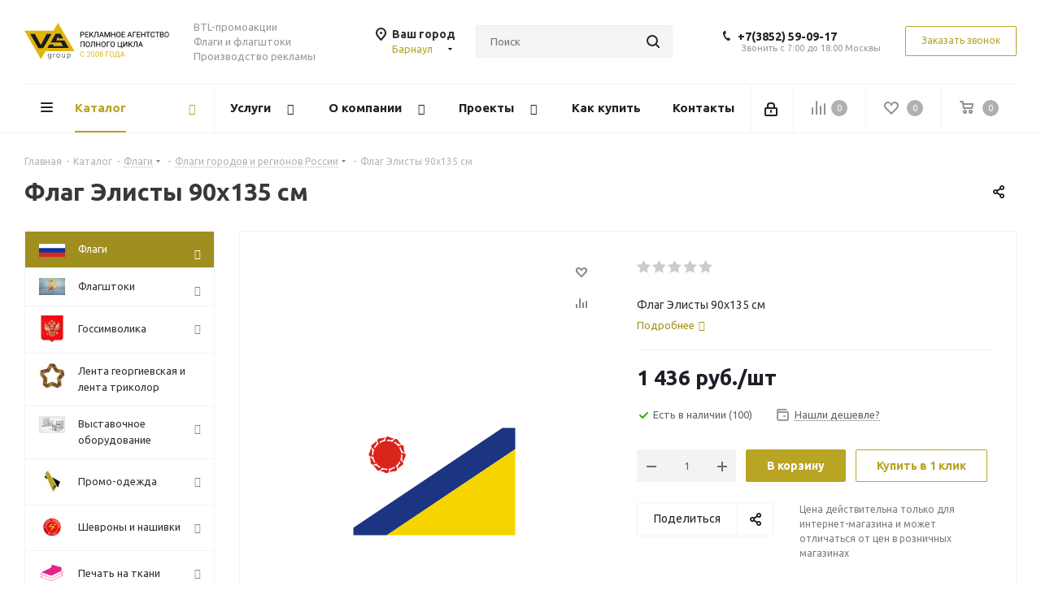

--- FILE ---
content_type: text/html; charset=UTF-8
request_url: https://brn.vs-group.ru/bitrix/components/bitrix/sale.prediction.product.detail/ajax.php
body_size: -5
content:
		<script>
		BX.ready(function () {
			BX.onCustomEvent('onHasNewPrediction', ['', 'sale_gift_product_590689443']);
		});
		</script>
		

--- FILE ---
content_type: text/html; charset=utf-8
request_url: https://www.google.com/recaptcha/api2/anchor?ar=1&k=6Lc8af8UAAAAAL3PY5kB1yGupP5_DBeddd7yZgSM&co=aHR0cHM6Ly9icm4udnMtZ3JvdXAucnU6NDQz&hl=ru&v=PoyoqOPhxBO7pBk68S4YbpHZ&theme=light&size=normal&badge=bottomright&anchor-ms=20000&execute-ms=30000&cb=c8d8u3uy3tie
body_size: 49430
content:
<!DOCTYPE HTML><html dir="ltr" lang="ru"><head><meta http-equiv="Content-Type" content="text/html; charset=UTF-8">
<meta http-equiv="X-UA-Compatible" content="IE=edge">
<title>reCAPTCHA</title>
<style type="text/css">
/* cyrillic-ext */
@font-face {
  font-family: 'Roboto';
  font-style: normal;
  font-weight: 400;
  font-stretch: 100%;
  src: url(//fonts.gstatic.com/s/roboto/v48/KFO7CnqEu92Fr1ME7kSn66aGLdTylUAMa3GUBHMdazTgWw.woff2) format('woff2');
  unicode-range: U+0460-052F, U+1C80-1C8A, U+20B4, U+2DE0-2DFF, U+A640-A69F, U+FE2E-FE2F;
}
/* cyrillic */
@font-face {
  font-family: 'Roboto';
  font-style: normal;
  font-weight: 400;
  font-stretch: 100%;
  src: url(//fonts.gstatic.com/s/roboto/v48/KFO7CnqEu92Fr1ME7kSn66aGLdTylUAMa3iUBHMdazTgWw.woff2) format('woff2');
  unicode-range: U+0301, U+0400-045F, U+0490-0491, U+04B0-04B1, U+2116;
}
/* greek-ext */
@font-face {
  font-family: 'Roboto';
  font-style: normal;
  font-weight: 400;
  font-stretch: 100%;
  src: url(//fonts.gstatic.com/s/roboto/v48/KFO7CnqEu92Fr1ME7kSn66aGLdTylUAMa3CUBHMdazTgWw.woff2) format('woff2');
  unicode-range: U+1F00-1FFF;
}
/* greek */
@font-face {
  font-family: 'Roboto';
  font-style: normal;
  font-weight: 400;
  font-stretch: 100%;
  src: url(//fonts.gstatic.com/s/roboto/v48/KFO7CnqEu92Fr1ME7kSn66aGLdTylUAMa3-UBHMdazTgWw.woff2) format('woff2');
  unicode-range: U+0370-0377, U+037A-037F, U+0384-038A, U+038C, U+038E-03A1, U+03A3-03FF;
}
/* math */
@font-face {
  font-family: 'Roboto';
  font-style: normal;
  font-weight: 400;
  font-stretch: 100%;
  src: url(//fonts.gstatic.com/s/roboto/v48/KFO7CnqEu92Fr1ME7kSn66aGLdTylUAMawCUBHMdazTgWw.woff2) format('woff2');
  unicode-range: U+0302-0303, U+0305, U+0307-0308, U+0310, U+0312, U+0315, U+031A, U+0326-0327, U+032C, U+032F-0330, U+0332-0333, U+0338, U+033A, U+0346, U+034D, U+0391-03A1, U+03A3-03A9, U+03B1-03C9, U+03D1, U+03D5-03D6, U+03F0-03F1, U+03F4-03F5, U+2016-2017, U+2034-2038, U+203C, U+2040, U+2043, U+2047, U+2050, U+2057, U+205F, U+2070-2071, U+2074-208E, U+2090-209C, U+20D0-20DC, U+20E1, U+20E5-20EF, U+2100-2112, U+2114-2115, U+2117-2121, U+2123-214F, U+2190, U+2192, U+2194-21AE, U+21B0-21E5, U+21F1-21F2, U+21F4-2211, U+2213-2214, U+2216-22FF, U+2308-230B, U+2310, U+2319, U+231C-2321, U+2336-237A, U+237C, U+2395, U+239B-23B7, U+23D0, U+23DC-23E1, U+2474-2475, U+25AF, U+25B3, U+25B7, U+25BD, U+25C1, U+25CA, U+25CC, U+25FB, U+266D-266F, U+27C0-27FF, U+2900-2AFF, U+2B0E-2B11, U+2B30-2B4C, U+2BFE, U+3030, U+FF5B, U+FF5D, U+1D400-1D7FF, U+1EE00-1EEFF;
}
/* symbols */
@font-face {
  font-family: 'Roboto';
  font-style: normal;
  font-weight: 400;
  font-stretch: 100%;
  src: url(//fonts.gstatic.com/s/roboto/v48/KFO7CnqEu92Fr1ME7kSn66aGLdTylUAMaxKUBHMdazTgWw.woff2) format('woff2');
  unicode-range: U+0001-000C, U+000E-001F, U+007F-009F, U+20DD-20E0, U+20E2-20E4, U+2150-218F, U+2190, U+2192, U+2194-2199, U+21AF, U+21E6-21F0, U+21F3, U+2218-2219, U+2299, U+22C4-22C6, U+2300-243F, U+2440-244A, U+2460-24FF, U+25A0-27BF, U+2800-28FF, U+2921-2922, U+2981, U+29BF, U+29EB, U+2B00-2BFF, U+4DC0-4DFF, U+FFF9-FFFB, U+10140-1018E, U+10190-1019C, U+101A0, U+101D0-101FD, U+102E0-102FB, U+10E60-10E7E, U+1D2C0-1D2D3, U+1D2E0-1D37F, U+1F000-1F0FF, U+1F100-1F1AD, U+1F1E6-1F1FF, U+1F30D-1F30F, U+1F315, U+1F31C, U+1F31E, U+1F320-1F32C, U+1F336, U+1F378, U+1F37D, U+1F382, U+1F393-1F39F, U+1F3A7-1F3A8, U+1F3AC-1F3AF, U+1F3C2, U+1F3C4-1F3C6, U+1F3CA-1F3CE, U+1F3D4-1F3E0, U+1F3ED, U+1F3F1-1F3F3, U+1F3F5-1F3F7, U+1F408, U+1F415, U+1F41F, U+1F426, U+1F43F, U+1F441-1F442, U+1F444, U+1F446-1F449, U+1F44C-1F44E, U+1F453, U+1F46A, U+1F47D, U+1F4A3, U+1F4B0, U+1F4B3, U+1F4B9, U+1F4BB, U+1F4BF, U+1F4C8-1F4CB, U+1F4D6, U+1F4DA, U+1F4DF, U+1F4E3-1F4E6, U+1F4EA-1F4ED, U+1F4F7, U+1F4F9-1F4FB, U+1F4FD-1F4FE, U+1F503, U+1F507-1F50B, U+1F50D, U+1F512-1F513, U+1F53E-1F54A, U+1F54F-1F5FA, U+1F610, U+1F650-1F67F, U+1F687, U+1F68D, U+1F691, U+1F694, U+1F698, U+1F6AD, U+1F6B2, U+1F6B9-1F6BA, U+1F6BC, U+1F6C6-1F6CF, U+1F6D3-1F6D7, U+1F6E0-1F6EA, U+1F6F0-1F6F3, U+1F6F7-1F6FC, U+1F700-1F7FF, U+1F800-1F80B, U+1F810-1F847, U+1F850-1F859, U+1F860-1F887, U+1F890-1F8AD, U+1F8B0-1F8BB, U+1F8C0-1F8C1, U+1F900-1F90B, U+1F93B, U+1F946, U+1F984, U+1F996, U+1F9E9, U+1FA00-1FA6F, U+1FA70-1FA7C, U+1FA80-1FA89, U+1FA8F-1FAC6, U+1FACE-1FADC, U+1FADF-1FAE9, U+1FAF0-1FAF8, U+1FB00-1FBFF;
}
/* vietnamese */
@font-face {
  font-family: 'Roboto';
  font-style: normal;
  font-weight: 400;
  font-stretch: 100%;
  src: url(//fonts.gstatic.com/s/roboto/v48/KFO7CnqEu92Fr1ME7kSn66aGLdTylUAMa3OUBHMdazTgWw.woff2) format('woff2');
  unicode-range: U+0102-0103, U+0110-0111, U+0128-0129, U+0168-0169, U+01A0-01A1, U+01AF-01B0, U+0300-0301, U+0303-0304, U+0308-0309, U+0323, U+0329, U+1EA0-1EF9, U+20AB;
}
/* latin-ext */
@font-face {
  font-family: 'Roboto';
  font-style: normal;
  font-weight: 400;
  font-stretch: 100%;
  src: url(//fonts.gstatic.com/s/roboto/v48/KFO7CnqEu92Fr1ME7kSn66aGLdTylUAMa3KUBHMdazTgWw.woff2) format('woff2');
  unicode-range: U+0100-02BA, U+02BD-02C5, U+02C7-02CC, U+02CE-02D7, U+02DD-02FF, U+0304, U+0308, U+0329, U+1D00-1DBF, U+1E00-1E9F, U+1EF2-1EFF, U+2020, U+20A0-20AB, U+20AD-20C0, U+2113, U+2C60-2C7F, U+A720-A7FF;
}
/* latin */
@font-face {
  font-family: 'Roboto';
  font-style: normal;
  font-weight: 400;
  font-stretch: 100%;
  src: url(//fonts.gstatic.com/s/roboto/v48/KFO7CnqEu92Fr1ME7kSn66aGLdTylUAMa3yUBHMdazQ.woff2) format('woff2');
  unicode-range: U+0000-00FF, U+0131, U+0152-0153, U+02BB-02BC, U+02C6, U+02DA, U+02DC, U+0304, U+0308, U+0329, U+2000-206F, U+20AC, U+2122, U+2191, U+2193, U+2212, U+2215, U+FEFF, U+FFFD;
}
/* cyrillic-ext */
@font-face {
  font-family: 'Roboto';
  font-style: normal;
  font-weight: 500;
  font-stretch: 100%;
  src: url(//fonts.gstatic.com/s/roboto/v48/KFO7CnqEu92Fr1ME7kSn66aGLdTylUAMa3GUBHMdazTgWw.woff2) format('woff2');
  unicode-range: U+0460-052F, U+1C80-1C8A, U+20B4, U+2DE0-2DFF, U+A640-A69F, U+FE2E-FE2F;
}
/* cyrillic */
@font-face {
  font-family: 'Roboto';
  font-style: normal;
  font-weight: 500;
  font-stretch: 100%;
  src: url(//fonts.gstatic.com/s/roboto/v48/KFO7CnqEu92Fr1ME7kSn66aGLdTylUAMa3iUBHMdazTgWw.woff2) format('woff2');
  unicode-range: U+0301, U+0400-045F, U+0490-0491, U+04B0-04B1, U+2116;
}
/* greek-ext */
@font-face {
  font-family: 'Roboto';
  font-style: normal;
  font-weight: 500;
  font-stretch: 100%;
  src: url(//fonts.gstatic.com/s/roboto/v48/KFO7CnqEu92Fr1ME7kSn66aGLdTylUAMa3CUBHMdazTgWw.woff2) format('woff2');
  unicode-range: U+1F00-1FFF;
}
/* greek */
@font-face {
  font-family: 'Roboto';
  font-style: normal;
  font-weight: 500;
  font-stretch: 100%;
  src: url(//fonts.gstatic.com/s/roboto/v48/KFO7CnqEu92Fr1ME7kSn66aGLdTylUAMa3-UBHMdazTgWw.woff2) format('woff2');
  unicode-range: U+0370-0377, U+037A-037F, U+0384-038A, U+038C, U+038E-03A1, U+03A3-03FF;
}
/* math */
@font-face {
  font-family: 'Roboto';
  font-style: normal;
  font-weight: 500;
  font-stretch: 100%;
  src: url(//fonts.gstatic.com/s/roboto/v48/KFO7CnqEu92Fr1ME7kSn66aGLdTylUAMawCUBHMdazTgWw.woff2) format('woff2');
  unicode-range: U+0302-0303, U+0305, U+0307-0308, U+0310, U+0312, U+0315, U+031A, U+0326-0327, U+032C, U+032F-0330, U+0332-0333, U+0338, U+033A, U+0346, U+034D, U+0391-03A1, U+03A3-03A9, U+03B1-03C9, U+03D1, U+03D5-03D6, U+03F0-03F1, U+03F4-03F5, U+2016-2017, U+2034-2038, U+203C, U+2040, U+2043, U+2047, U+2050, U+2057, U+205F, U+2070-2071, U+2074-208E, U+2090-209C, U+20D0-20DC, U+20E1, U+20E5-20EF, U+2100-2112, U+2114-2115, U+2117-2121, U+2123-214F, U+2190, U+2192, U+2194-21AE, U+21B0-21E5, U+21F1-21F2, U+21F4-2211, U+2213-2214, U+2216-22FF, U+2308-230B, U+2310, U+2319, U+231C-2321, U+2336-237A, U+237C, U+2395, U+239B-23B7, U+23D0, U+23DC-23E1, U+2474-2475, U+25AF, U+25B3, U+25B7, U+25BD, U+25C1, U+25CA, U+25CC, U+25FB, U+266D-266F, U+27C0-27FF, U+2900-2AFF, U+2B0E-2B11, U+2B30-2B4C, U+2BFE, U+3030, U+FF5B, U+FF5D, U+1D400-1D7FF, U+1EE00-1EEFF;
}
/* symbols */
@font-face {
  font-family: 'Roboto';
  font-style: normal;
  font-weight: 500;
  font-stretch: 100%;
  src: url(//fonts.gstatic.com/s/roboto/v48/KFO7CnqEu92Fr1ME7kSn66aGLdTylUAMaxKUBHMdazTgWw.woff2) format('woff2');
  unicode-range: U+0001-000C, U+000E-001F, U+007F-009F, U+20DD-20E0, U+20E2-20E4, U+2150-218F, U+2190, U+2192, U+2194-2199, U+21AF, U+21E6-21F0, U+21F3, U+2218-2219, U+2299, U+22C4-22C6, U+2300-243F, U+2440-244A, U+2460-24FF, U+25A0-27BF, U+2800-28FF, U+2921-2922, U+2981, U+29BF, U+29EB, U+2B00-2BFF, U+4DC0-4DFF, U+FFF9-FFFB, U+10140-1018E, U+10190-1019C, U+101A0, U+101D0-101FD, U+102E0-102FB, U+10E60-10E7E, U+1D2C0-1D2D3, U+1D2E0-1D37F, U+1F000-1F0FF, U+1F100-1F1AD, U+1F1E6-1F1FF, U+1F30D-1F30F, U+1F315, U+1F31C, U+1F31E, U+1F320-1F32C, U+1F336, U+1F378, U+1F37D, U+1F382, U+1F393-1F39F, U+1F3A7-1F3A8, U+1F3AC-1F3AF, U+1F3C2, U+1F3C4-1F3C6, U+1F3CA-1F3CE, U+1F3D4-1F3E0, U+1F3ED, U+1F3F1-1F3F3, U+1F3F5-1F3F7, U+1F408, U+1F415, U+1F41F, U+1F426, U+1F43F, U+1F441-1F442, U+1F444, U+1F446-1F449, U+1F44C-1F44E, U+1F453, U+1F46A, U+1F47D, U+1F4A3, U+1F4B0, U+1F4B3, U+1F4B9, U+1F4BB, U+1F4BF, U+1F4C8-1F4CB, U+1F4D6, U+1F4DA, U+1F4DF, U+1F4E3-1F4E6, U+1F4EA-1F4ED, U+1F4F7, U+1F4F9-1F4FB, U+1F4FD-1F4FE, U+1F503, U+1F507-1F50B, U+1F50D, U+1F512-1F513, U+1F53E-1F54A, U+1F54F-1F5FA, U+1F610, U+1F650-1F67F, U+1F687, U+1F68D, U+1F691, U+1F694, U+1F698, U+1F6AD, U+1F6B2, U+1F6B9-1F6BA, U+1F6BC, U+1F6C6-1F6CF, U+1F6D3-1F6D7, U+1F6E0-1F6EA, U+1F6F0-1F6F3, U+1F6F7-1F6FC, U+1F700-1F7FF, U+1F800-1F80B, U+1F810-1F847, U+1F850-1F859, U+1F860-1F887, U+1F890-1F8AD, U+1F8B0-1F8BB, U+1F8C0-1F8C1, U+1F900-1F90B, U+1F93B, U+1F946, U+1F984, U+1F996, U+1F9E9, U+1FA00-1FA6F, U+1FA70-1FA7C, U+1FA80-1FA89, U+1FA8F-1FAC6, U+1FACE-1FADC, U+1FADF-1FAE9, U+1FAF0-1FAF8, U+1FB00-1FBFF;
}
/* vietnamese */
@font-face {
  font-family: 'Roboto';
  font-style: normal;
  font-weight: 500;
  font-stretch: 100%;
  src: url(//fonts.gstatic.com/s/roboto/v48/KFO7CnqEu92Fr1ME7kSn66aGLdTylUAMa3OUBHMdazTgWw.woff2) format('woff2');
  unicode-range: U+0102-0103, U+0110-0111, U+0128-0129, U+0168-0169, U+01A0-01A1, U+01AF-01B0, U+0300-0301, U+0303-0304, U+0308-0309, U+0323, U+0329, U+1EA0-1EF9, U+20AB;
}
/* latin-ext */
@font-face {
  font-family: 'Roboto';
  font-style: normal;
  font-weight: 500;
  font-stretch: 100%;
  src: url(//fonts.gstatic.com/s/roboto/v48/KFO7CnqEu92Fr1ME7kSn66aGLdTylUAMa3KUBHMdazTgWw.woff2) format('woff2');
  unicode-range: U+0100-02BA, U+02BD-02C5, U+02C7-02CC, U+02CE-02D7, U+02DD-02FF, U+0304, U+0308, U+0329, U+1D00-1DBF, U+1E00-1E9F, U+1EF2-1EFF, U+2020, U+20A0-20AB, U+20AD-20C0, U+2113, U+2C60-2C7F, U+A720-A7FF;
}
/* latin */
@font-face {
  font-family: 'Roboto';
  font-style: normal;
  font-weight: 500;
  font-stretch: 100%;
  src: url(//fonts.gstatic.com/s/roboto/v48/KFO7CnqEu92Fr1ME7kSn66aGLdTylUAMa3yUBHMdazQ.woff2) format('woff2');
  unicode-range: U+0000-00FF, U+0131, U+0152-0153, U+02BB-02BC, U+02C6, U+02DA, U+02DC, U+0304, U+0308, U+0329, U+2000-206F, U+20AC, U+2122, U+2191, U+2193, U+2212, U+2215, U+FEFF, U+FFFD;
}
/* cyrillic-ext */
@font-face {
  font-family: 'Roboto';
  font-style: normal;
  font-weight: 900;
  font-stretch: 100%;
  src: url(//fonts.gstatic.com/s/roboto/v48/KFO7CnqEu92Fr1ME7kSn66aGLdTylUAMa3GUBHMdazTgWw.woff2) format('woff2');
  unicode-range: U+0460-052F, U+1C80-1C8A, U+20B4, U+2DE0-2DFF, U+A640-A69F, U+FE2E-FE2F;
}
/* cyrillic */
@font-face {
  font-family: 'Roboto';
  font-style: normal;
  font-weight: 900;
  font-stretch: 100%;
  src: url(//fonts.gstatic.com/s/roboto/v48/KFO7CnqEu92Fr1ME7kSn66aGLdTylUAMa3iUBHMdazTgWw.woff2) format('woff2');
  unicode-range: U+0301, U+0400-045F, U+0490-0491, U+04B0-04B1, U+2116;
}
/* greek-ext */
@font-face {
  font-family: 'Roboto';
  font-style: normal;
  font-weight: 900;
  font-stretch: 100%;
  src: url(//fonts.gstatic.com/s/roboto/v48/KFO7CnqEu92Fr1ME7kSn66aGLdTylUAMa3CUBHMdazTgWw.woff2) format('woff2');
  unicode-range: U+1F00-1FFF;
}
/* greek */
@font-face {
  font-family: 'Roboto';
  font-style: normal;
  font-weight: 900;
  font-stretch: 100%;
  src: url(//fonts.gstatic.com/s/roboto/v48/KFO7CnqEu92Fr1ME7kSn66aGLdTylUAMa3-UBHMdazTgWw.woff2) format('woff2');
  unicode-range: U+0370-0377, U+037A-037F, U+0384-038A, U+038C, U+038E-03A1, U+03A3-03FF;
}
/* math */
@font-face {
  font-family: 'Roboto';
  font-style: normal;
  font-weight: 900;
  font-stretch: 100%;
  src: url(//fonts.gstatic.com/s/roboto/v48/KFO7CnqEu92Fr1ME7kSn66aGLdTylUAMawCUBHMdazTgWw.woff2) format('woff2');
  unicode-range: U+0302-0303, U+0305, U+0307-0308, U+0310, U+0312, U+0315, U+031A, U+0326-0327, U+032C, U+032F-0330, U+0332-0333, U+0338, U+033A, U+0346, U+034D, U+0391-03A1, U+03A3-03A9, U+03B1-03C9, U+03D1, U+03D5-03D6, U+03F0-03F1, U+03F4-03F5, U+2016-2017, U+2034-2038, U+203C, U+2040, U+2043, U+2047, U+2050, U+2057, U+205F, U+2070-2071, U+2074-208E, U+2090-209C, U+20D0-20DC, U+20E1, U+20E5-20EF, U+2100-2112, U+2114-2115, U+2117-2121, U+2123-214F, U+2190, U+2192, U+2194-21AE, U+21B0-21E5, U+21F1-21F2, U+21F4-2211, U+2213-2214, U+2216-22FF, U+2308-230B, U+2310, U+2319, U+231C-2321, U+2336-237A, U+237C, U+2395, U+239B-23B7, U+23D0, U+23DC-23E1, U+2474-2475, U+25AF, U+25B3, U+25B7, U+25BD, U+25C1, U+25CA, U+25CC, U+25FB, U+266D-266F, U+27C0-27FF, U+2900-2AFF, U+2B0E-2B11, U+2B30-2B4C, U+2BFE, U+3030, U+FF5B, U+FF5D, U+1D400-1D7FF, U+1EE00-1EEFF;
}
/* symbols */
@font-face {
  font-family: 'Roboto';
  font-style: normal;
  font-weight: 900;
  font-stretch: 100%;
  src: url(//fonts.gstatic.com/s/roboto/v48/KFO7CnqEu92Fr1ME7kSn66aGLdTylUAMaxKUBHMdazTgWw.woff2) format('woff2');
  unicode-range: U+0001-000C, U+000E-001F, U+007F-009F, U+20DD-20E0, U+20E2-20E4, U+2150-218F, U+2190, U+2192, U+2194-2199, U+21AF, U+21E6-21F0, U+21F3, U+2218-2219, U+2299, U+22C4-22C6, U+2300-243F, U+2440-244A, U+2460-24FF, U+25A0-27BF, U+2800-28FF, U+2921-2922, U+2981, U+29BF, U+29EB, U+2B00-2BFF, U+4DC0-4DFF, U+FFF9-FFFB, U+10140-1018E, U+10190-1019C, U+101A0, U+101D0-101FD, U+102E0-102FB, U+10E60-10E7E, U+1D2C0-1D2D3, U+1D2E0-1D37F, U+1F000-1F0FF, U+1F100-1F1AD, U+1F1E6-1F1FF, U+1F30D-1F30F, U+1F315, U+1F31C, U+1F31E, U+1F320-1F32C, U+1F336, U+1F378, U+1F37D, U+1F382, U+1F393-1F39F, U+1F3A7-1F3A8, U+1F3AC-1F3AF, U+1F3C2, U+1F3C4-1F3C6, U+1F3CA-1F3CE, U+1F3D4-1F3E0, U+1F3ED, U+1F3F1-1F3F3, U+1F3F5-1F3F7, U+1F408, U+1F415, U+1F41F, U+1F426, U+1F43F, U+1F441-1F442, U+1F444, U+1F446-1F449, U+1F44C-1F44E, U+1F453, U+1F46A, U+1F47D, U+1F4A3, U+1F4B0, U+1F4B3, U+1F4B9, U+1F4BB, U+1F4BF, U+1F4C8-1F4CB, U+1F4D6, U+1F4DA, U+1F4DF, U+1F4E3-1F4E6, U+1F4EA-1F4ED, U+1F4F7, U+1F4F9-1F4FB, U+1F4FD-1F4FE, U+1F503, U+1F507-1F50B, U+1F50D, U+1F512-1F513, U+1F53E-1F54A, U+1F54F-1F5FA, U+1F610, U+1F650-1F67F, U+1F687, U+1F68D, U+1F691, U+1F694, U+1F698, U+1F6AD, U+1F6B2, U+1F6B9-1F6BA, U+1F6BC, U+1F6C6-1F6CF, U+1F6D3-1F6D7, U+1F6E0-1F6EA, U+1F6F0-1F6F3, U+1F6F7-1F6FC, U+1F700-1F7FF, U+1F800-1F80B, U+1F810-1F847, U+1F850-1F859, U+1F860-1F887, U+1F890-1F8AD, U+1F8B0-1F8BB, U+1F8C0-1F8C1, U+1F900-1F90B, U+1F93B, U+1F946, U+1F984, U+1F996, U+1F9E9, U+1FA00-1FA6F, U+1FA70-1FA7C, U+1FA80-1FA89, U+1FA8F-1FAC6, U+1FACE-1FADC, U+1FADF-1FAE9, U+1FAF0-1FAF8, U+1FB00-1FBFF;
}
/* vietnamese */
@font-face {
  font-family: 'Roboto';
  font-style: normal;
  font-weight: 900;
  font-stretch: 100%;
  src: url(//fonts.gstatic.com/s/roboto/v48/KFO7CnqEu92Fr1ME7kSn66aGLdTylUAMa3OUBHMdazTgWw.woff2) format('woff2');
  unicode-range: U+0102-0103, U+0110-0111, U+0128-0129, U+0168-0169, U+01A0-01A1, U+01AF-01B0, U+0300-0301, U+0303-0304, U+0308-0309, U+0323, U+0329, U+1EA0-1EF9, U+20AB;
}
/* latin-ext */
@font-face {
  font-family: 'Roboto';
  font-style: normal;
  font-weight: 900;
  font-stretch: 100%;
  src: url(//fonts.gstatic.com/s/roboto/v48/KFO7CnqEu92Fr1ME7kSn66aGLdTylUAMa3KUBHMdazTgWw.woff2) format('woff2');
  unicode-range: U+0100-02BA, U+02BD-02C5, U+02C7-02CC, U+02CE-02D7, U+02DD-02FF, U+0304, U+0308, U+0329, U+1D00-1DBF, U+1E00-1E9F, U+1EF2-1EFF, U+2020, U+20A0-20AB, U+20AD-20C0, U+2113, U+2C60-2C7F, U+A720-A7FF;
}
/* latin */
@font-face {
  font-family: 'Roboto';
  font-style: normal;
  font-weight: 900;
  font-stretch: 100%;
  src: url(//fonts.gstatic.com/s/roboto/v48/KFO7CnqEu92Fr1ME7kSn66aGLdTylUAMa3yUBHMdazQ.woff2) format('woff2');
  unicode-range: U+0000-00FF, U+0131, U+0152-0153, U+02BB-02BC, U+02C6, U+02DA, U+02DC, U+0304, U+0308, U+0329, U+2000-206F, U+20AC, U+2122, U+2191, U+2193, U+2212, U+2215, U+FEFF, U+FFFD;
}

</style>
<link rel="stylesheet" type="text/css" href="https://www.gstatic.com/recaptcha/releases/PoyoqOPhxBO7pBk68S4YbpHZ/styles__ltr.css">
<script nonce="-P5LumumFTBd9hjcHr63Ww" type="text/javascript">window['__recaptcha_api'] = 'https://www.google.com/recaptcha/api2/';</script>
<script type="text/javascript" src="https://www.gstatic.com/recaptcha/releases/PoyoqOPhxBO7pBk68S4YbpHZ/recaptcha__ru.js" nonce="-P5LumumFTBd9hjcHr63Ww">
      
    </script></head>
<body><div id="rc-anchor-alert" class="rc-anchor-alert"></div>
<input type="hidden" id="recaptcha-token" value="[base64]">
<script type="text/javascript" nonce="-P5LumumFTBd9hjcHr63Ww">
      recaptcha.anchor.Main.init("[\x22ainput\x22,[\x22bgdata\x22,\x22\x22,\[base64]/[base64]/[base64]/[base64]/[base64]/[base64]/[base64]/[base64]/[base64]/[base64]\\u003d\x22,\[base64]\x22,\x22FcKrPi9sP3jDln3CghwQw4bDpsK0wqZKbx7Ci25MCsKZw47CoSzCr1rClMKZfsKnwqQBEMKYA2xbw61hHsOLCx16wr3DgnoucFxIw6/Drn8gwpw1w580ZFI1asK/[base64]/wpvCgsKzw5Jaw5hcw6p4XlzDvHLDlsK4c8OCw4kvw6rDuV7DvMOGHGE8OsOUO8K/NXLCoMO/NSQPCsOBwoBeGmHDnFl0wocEe8KJKmonw6LDq0/DhsOewo12H8OtwoHCjHkow4NMXsOMDALCkGrDsEEFTSzCqsOQw7DDuCAMbmEOMcKxwro1wrtiw5fDtmU9Nx/Cgi/DpsKOSwnDgMOzwrYNw6wRwoYTwodcUMKgenJTSMOiwrTCvU82w7/[base64]/[base64]/DqUnCi1PDr8O0O8Ojw6nDhhTDvMKmQzrCjhJaw5k6GMK+w6LDgMOMO8OuwpfCkMKPNyrCq0/CqD/Cgm/Dhg0mw7UDRMOWHcKuw40LVMKfwp/CjMKMw5AxK3zDtsODKFQbLsKNOcOsTRPCsV/CvsOhw5g/G2vCsjJEwqk0G8ORRkApwoXClsO3AcKFwpHCuyBfL8KGUksra8KRRzDDq8KXRV/[base64]/DrUovwq8MwqbDnSXCpChYO8OXw4DDq1nDnMKnLD/CtyVsw7LDrsO7woUjwpVnVcOHwqvDqMOwKENDay/[base64]/woZpwozDtcO0wo3CjsOcK312al7Dk34BwpHDpQkIHsOjB8KBwrrDhsOjwpPDnMKYwqURWsOvwprCk8KIWcKZw6BWbcO5w4jDusOWdcOKK1LCsj/[base64]/CkTTCtMK9FMORbMKkwqPDvm/DjBlEwr/[base64]/VHfDn8K/GcOUITDDgz8kw7vCsmLCp8O/[base64]/DkFjCl8Kqe8K+BBBDw7ZGCB7DjcKrw6kwfMOcGMKnw4vDmC3ChhfCsCplDcK+ZcK3w57Dn2bCunlObQ7Dnjkew6BJw5c/w6TCqEjDuMOCMjDDusO6woNlJsKVwobDu0TCoMK9w78hw5lQf8KOHcOde8KfZMK1EsOVKlXCkmrCuMO/w7/DiwvChxoHw6InNmzDrcKIw5bDncORbw/[base64]/IR0nw7zCmTNSezzCrRBmwrDCjxxZPcK8QsOuwrrCgAgWwrUiw4fDgcKsworCmmRKwolvw75nwqnDggFAw74DAGQ0wqc0DsOnw5DDrEE9w7kmOsOzwq7Ch8OVwqHCkEpXF3ApFifCj8OgZAPDskJ9f8KleMOhwrF2wobDn8KpCl8/asKOZcO5ZMOuw5QOwozDucOnJsKaLsOjw49RXiU2w6YowqVsYRIjJXvCpMKKQlfDusKYwpHCjjDDpcKDwqnDkRkNdyR0w5PDkcKzTn4AwrsYEBwCWz3DnA9/wq/CvMOeQ3IbXjAXw6zDu1PCn1jCpcODw5jDoj4Qw4JPw5wdD8OAw4rDhnVCwr8yWHRlw5kxCsOqJAnDhgUgwqwcw7LCiE9VNghCwpMHAMOLDHJGCMK9H8KzEEFjw4/DmMOiwrtYITbCiQDCnWbDhE8EMgbCqyzCrMKvIcOMwo0RUnI7w400HgbDkic5XQUMAhNBWAM+wpMUw5FQwo5ZIsKaBsKzRkXCix9SNCrCtcKqwqrDksOSw6xhdsOrO2PCsGDDmkFSwoQIBcOySiVJw7cZwr/Dt8OYwoRsW2QQw78Wb1DDksKqWR80SEs+SBNlWBNGwrFswqjCowk1w606w4Acwo42w7kSwpwhwqEpw5vDkwnClUZGw5/DrHhhDzUxWnkdwptCME8GaGjChsO0w5DDj2TDrlPDjz7CknI3DCNiesORwoDDsT5MfcOjw75bwrnDp8OTw68ew6BBG8OiasK6OjLDvsKzw7FNAcKPw7BnwrTCgA3DssOWGRHDs3IDZBbCgsK5f8Oxw6kbw4fCi8O7w67CnsKwJ8O6w4Nzwq/CjGrCm8OkwrfCi8KBwoJtw79VeyJRw6o0K8OmEMOCwqQ0w5bDocOUw74iJDXCmcO2wpXCqQDDicKPMsO9w47DpcO2w6TDm8KBw7DDrSg1CEF4K8OtbCTDhiLCjX0kW14bUsOZw7PDqMKVRcKow7gvBcK3IsKDwodwwpNQYsOSw7cCwo7Dv2ksVyA4w7vCkC/DocKAOV7CnMKCwocvwonCkQnDizQcw4gYJ8KswrojwpgOLnXCiMKsw7MtwprDnynCn3IoOF7DjsOIKAogwql5wqtSQT/DgQ/DgsK/w7w+w5nDsUQxw4UEwoBlFnTCj8Kiwrwbwp5SwqBiw5MLw7BTwrMQfF5mworCnQfCqsKhwpTCuhQrHcKKwonDjsKqEgkzMQTDlcOARh/CosO9QsObw7HChTFnWMKiwqQpXcOtw5kEEsKWCcKFBU1WwqrDkMOgw7XCikgKwrdrwr3CnxXDtMKHaXVAw5BLw7MXXDfDu8OpXHLCpw0TwqZkw7g0dcOUaXIgw47Cs8OrB8KYw4pHw5JgcjkwIR/DhWAAFcOFTjPDv8OpbMKCX1gZA8OEF8OIw6XCmTPDh8OIwpcrw6BpCWhyw4nCpgo1Z8Obw64/[base64]/[base64]/dB8SBnwhw53Cp8KDTcKUHhDCnsOrIwlrRg4Ww7hTW8KfwobCk8O/w4F/ecOcOWwawrnCoT0dWsOpwrfCqHsNYxQ7w5HDqMOQMsOrw57CtSh4AcKUYnzDrErClB4cw4EGOsOacMKrw6/CkynDoHBBMcKpwqB4MsOGw6jDocOPwplZMCcnwp/CrsOgTCVabGLCozodY8OtUcKeG3YOw5fDgzLCpMK/a8OrB8KKI8KLF8KZcsOZw6YIwp1rPEHCkAQCPnzDgjPDqwQBwpATLi5vax4HO1fCgcKdd8OyH8KRw5rCoxfCpDzDqsKewobDhGtvw47CgcO+w4EAI8KiNsOhwqrCmx/CrwDDki4IZsO0T1TDuE5yGcKqwqoTw7VeR8Kzbi0mw5/CmSBOZjIawpnDrsK3OT3CrsO/woLDs8OowokEH2Jjw4/CqsKww4UDOcKBw5vCtMKSdsK/wq/Cj8K4wqnDr1BrFcOhwpN5w4ANJMO6wqnDgsKqbyzCn8OqZCPCgsKmPzDCnsKmwprCrHLDsUXCoMOSwqFPw6DCncOEH2bDkmnCjH3DhMOuwpLDkhDDt0AGw7kZA8OwWcKiw5/[base64]/wrPCnMOhw6VuUFVgccOpQktdPh4Dw7rCqsKTWFdzVFNFOMKFwrBrw7RGw4Bqw7spwrbCnB0sA8KPwrkIBcOdw4jDjiZuwpjDgUzCl8ORWh/[base64]/CriUvX0zCrsKhAxXDqcODW0nDucOEHHfCgGTCqcORJSbDih/[base64]/wprDpcK7w7IUCsKcwobDpTQXScKUCcOOAS0Sw4BccXvDucKkZMK3w58Wc8KReXTDlULCicKCwozDm8KcwqJ2KMKwTMO4wqzDrMKgwq5mw7vCt0vCm8KEwo09VxxNIAkswojCqMKfNcOBQ8KfIDLCmwfCr8KJw6FWwp4nAcOudwZgw7vCqMKFQWhoXA/CrcKtNlfDmFBPTcOiMsKtehgrwpvCksOywr/DtWoJRsO4wpLChsONw6lRw4kxw4RVw6/DjcOVB8ORFMOQwqImw5s1K8KJBVByw77CqzUww67CiwEOwpLDt1DCnFwkw7HCtcOmwoxZPw7CoMOIwqVcDsOaWsKDw5EOP8KYLUg7bUXDisKPQ8OyEcObEzF1f8OgHMKabw5IaSnDpsOIw59/TMOtX1caMHZww67Ch8OxU03DsQLDmQHDlS3Cl8KVwqkZcMOywpfCmxzCpcODdVbDo08Sfw5tbMO5T8KSXmPCuSZgw7skJTTDosKVw63CksOKGS08w5HDiktpbSfCocK7wq3CmcKaw47Dm8OVw4LDn8OhwqsJRkfCjMK6LFAJDcO8w64Awr3DmcOPwqLDukjDjMKCwp/CssKcwrUuOcKNbVPDmsKydMKOUsOew67DnU9Kwql+w4cvEsK4Bh/DqcK/wr7CunHDg8O5wp7CgsOebhdvw6DDuMKOwqrDsX1Zw7p/[base64]/dlY+dSNewpLDrVxsFyoYw4RRa8Obwqs4CMKlw5owwpwWZMOGw5HDmXALwrHDkkTCvMKqSl/DqMKfQsOoG8OAwo7Dp8KwO0MRw5LDnVVMFcKVwpISajzDqAsLw5lUDGNOw4rCrmpDwq/[base64]/CjCEjwqLCtWgHO1jDo2Znb8OvwqdnL8OpbipRw6TCusK3w7vDgMOnw7nDu3nDlsOTwpbCo03DlsKiw6bCgMKkw495FTnDo8Ofw5TDo8O8CD8SPGjDnsOjw5VAccOkI8Obw5JXZcKBw754w5zCj8O+w5/Dp8K+wozChFvDqw3Cr3jDrMO/U8KxTMOscsOVwrXDjMOSalnCk1pRwpEPwr47wq3CtsK3wqd1wr7CjDEXKHoBwpctw4/Dvi/Cp1g5wpnCmAFuCVvDjWl2wq7Cr3TDucOkWiVIG8O4w6PCjcKsw7oZHsK4w7fCsxPClCLDuHxjw75xSwYiw7hHwoUpw7kVO8KeahvDjcOzViXDjG3Cui7Dp8KmUD47wqTCqcOeemfDmcOdSsOOwqc8cMOxw5sbfnpFdQcNwo/CmsK6IMK/[base64]/CgQplw4LCogpLw4NFw64Zw7QNEEPClTHCmFvDlcOlTsObMsK6w67Cu8Kvw6I0wqzDicKaFMOSwoJxw5dKCxtLOjwQw4PCh8KOIDbDscKaccKED8OGK1nCpMKrwrrDg3QuUwLDicKYccOiwok6YDvDt0hHwrfDpTrCjk/Dm8KEC8OfEUfDtT3CkSvDp8O5w4zCocOlwojDhycXwqjCs8KQIMOXwpJOf8KQL8KQw6csXcKLw6M5UcK6w5/CqzMUCBDCgMO4TgoLw49Ew6/[base64]/Cq8KbbcOFbcOuwrJ3aQDDgsKuDsOVF8K7wqrDt8ORwqXDunfCkU8VI8OIcGLDu8KSwrYLwpTCjMKVwqTCuFJbw4YZwpTCp0TDhgVoGS5gTcORw4HCisO2OsKVeMOYd8OLcAxBRTxHMcKwwrlBWyTDt8KOwpXCvD8Lw6bCrUtuBMKkYQrDssKQwp/DtsOKCgpBFsOTQGvCv1AQw6TCmcOQMsO6w73CsjbCujrCvGLDtATDqMOnw4fDi8O9w4QPwp/ClETClsKVfSJ5w6VdwonDgsOgw77Cn8O+w5Q7wrzCtMOldG7Cl2rDj3BzH8OpAMOBGn9dEgjDkFQyw7gzw7PDgUgPwr9rw5RlWz7DsMK2w5jDmsOPV8K9GsOVdQPDvV7CgHrCgcKON2LCoMKWFygcwprCpnPDj8KrwoTDihfCjyM7woFQTMOPQ1Q/[base64]/DqjFAXEbDgcKCw73Dqy7Dm8OjRsO3KMOZYTDDqcOvwovDtMOLwpLDpcKgAhfCqxtQwoc2SMKUPsOCaBvChm4IShsswpDDiE0md0JkWMKMBMKfwqobwoxzRsKGZCvDnWLDj8KTC2/[base64]/esO/wr/[base64]/wqTCssORGQnCmsKjdMK8wo7Co0VYE8O4w6bCm8K/wrXCk23CscOHKjRoWsOOOcK0cBsxW8OmflzCr8KPB1cEw4sEIVInwo3DncOrw4vDrMOEWi9qwpQwwpxtw7fDpikiwr4BwqbCqcOUWMKHw7HCjBzCt8KAOFkqYcKOw7fCpSsEQQPDqnzCtw8WwpHCi8KXWE/DtD4XV8Oswr7DmWfDpsO2wq9rwppDDmQgNn5Vw4/CisKKwrwdGWLDuy/CisOvw7PDoRHDncOeGA3Dp8KdAMKFQ8KXwqPCpAvCvMKOw4LCsB/DncKLw4bDscKEw79Nw7V0WcOzUDLCisKbwpDCr2HCvcOHw4fDjScZOMO/w5nDuzLChFPCosKJC3PDhxvCvcOZWEPCi1UxecK6wprDmU4bLgnCocKsw5YTSm0swqzDrTXDtFJJIFNFw4/CiSNgWE5ebDrCn1EAw7LCpkrDgjnDjcK8wq7DuFkEwrxQQMO5w7XDrcKVwqLCh2Alw4EDw4nDusKWQl5BwpLCrcOHwo/Ck1/ClMOLP0lNwoNYEgQ/w5jCn0w+w4wFw6FAAcOmal4mw6tNL8OlwqksIMOzw4PDmcO0woJJw5XCj8OqH8Kpw7nDu8OXO8O9TcKJw6onwpjDnA99FEvCkkwNHyrCjsKTwpDDlsO5w5/Ch8OlwqrCsVF6w6nCmsKhw4PDnAdeI8O0cBkIfQfCnAHDvkvDssOudMObOB0MHsKcw55rDcKdDsOSwrEXAMKKwpzDs8K/[base64]/CqQBnwprCp297V8KcwppcbB3Dl8K5elPCt8O0dMKyDcOEMsOtPjDCj8K7wp3CqcKYw7fCiQlFw4VIw50Wwp8/C8KAwqQwLm/[base64]/DicO+wqoRwpNoCSFEFsOVw6HDuVYAw4nDu8OWeMK3w6XDicKowqbCs8OwwqHDh8K0wqXDizjDi3LCu8K+wqpVXMOIwrMFM0jDky8lEiXDocKFcMKyTsOVw5LCkjEAVsOpNE7DucKfRcO2woF1woY4wol2OsKbwqh0c8ObfglKwpVxw53Dsx7DhkE+J0/CkX7CrBZMw6oiwpbCiWNKw4XDhsKmwroSCETDu2zDrcOzDijDv8OZwpE+LsOowqPDhgYdw71MwpvCicOXw7ocw4tHBHfCi3IKwpVjwqjDvsKEAVvCqkY3AW/CjsODwpgiw7nCsxvCgcKywq7Co8KNLAEUwqJBwqIQRMOcRcOvw7jCocO+wqLCu8OXw6gjf0PCtiUbAUZ/w4ohDsKgw71Mwo5MworDsMKsX8OcByvDhXnDhUbDv8OWZkVNw5vCqsOQClXDv0Y7wqvCt8KnwqHDs1cKwogXAXbChcOawphAw71PwoQ/wqTCpjTDp8KIcybDnikIMRjDssOYwq3CrsKjbmpfw5vDlcOzwro8w4Qcw5VCHzfDoxTDocKOwr7ClsK/[base64]/Cp8OywpfCrcOfEz/CoTPDuCxgaQxaWWLCt8OSI8KWVsKfUcORKcKwOsO6I8Oowo3Dhz82FcOCbGYuw4DCtSHCusO5wo3CtBHDjzUZwpk0wq3CmV4iwrzCv8K/wrvDh2bDgHnDjSXCklM4w4fChA4zE8KpRR3DqcOwDMKow5rCpw1LfMKMOXjCpUjCoT8kw5Viw4zCjzjDlHrDqFbCjG5DSMOmCsKUJ8O+eVfDlMOpwptow7TDqsKMwrrCksOxw4TCgsOKwrrDkMOow4ZXTQ1xVF3CoMKLMktqwpkiw44kwp3ClU7Dv8OpLl/CnAnCj33Cs29BShHDlVwOeBkiwrcdw4wiVyXDmcOAw5bCtMK1Mk5Tw595F8Kuw4dMwrhfXcKow4fChxwhw4BNwqnDtDNjw49pwqDDrjTDsRvCscOWw7/DhMKWN8OSwp/[base64]/DMObSjHCrHFRwp8RDHklVGLCisKewpAhaMOPw7jDnMOcw5Z5UjVBMsOCw4duw6RxAi8FR0LCucKGP3rDtcK4w4kGCAbDo8K0wrfCgVTDkAXDrMKwRXbDpxAYKRbDkcO7woDCkMKsZMOeTVJKwrgAw4/CjcOyw4vDnTQYcXsgKStnw7tKwqQRw5oqcMKqwoQ6wrAkwp3DhcO4MsKcXRRDaWPDmMO7w5JIF8K3wqhzSMK8w6IQD8KEOcKCaMOZNsOhwobDiSvCucKjWntYWcOhw7p/wr/CkUZbUcKrwoVJCjvChnksYQZJGjTDscOhw5HCrnLDm8KDw61Ewpgnwp5zcMOKwrF4w6shw4vDqHtGeMKjw6Miw7MiwrHConYzKnPDr8OzVyUsw5LCssO1wrzCmmjCtcKBOnxdB0wiwoU5wq/Dvh3Csylnw7ZCWXXDg8K8UsO0YcKKwr3DqMOTwqrDggXDvE4Kw6DDmMK1woNdesKLNhXCsMO0aU/[base64]/w4TDqSE8GiItwrLCvxMjw7Fmw5E+wp/DiMORw6jCoHNVw4otecKeNMO9EsKOSsKpFGbCi1YabwgDw7nDucOHdcKFNVLClMO3XMOkw50twp/[base64]/N8KuN8Opw77Diy7CmnvCqh5Nwp1Dw5DDolkjNy5Ic8OYCShow4zDkVbCj8Kzwrpfwp/Cp8OEw4nCncKywqgCwrnCsg1aw6XCo8O5w7XCusOWwrrDhnwnw51ow4LCjsKWwojDsUPDj8OYwq5GSQcjOwXDmy4TITbDukDCqld/[base64]/YBTCiB3CtHbCgxvCisKmb8KswrQMK8KrXcOpw7EdSsKuwppjAsKqw4BSbCrDrcKcVMO/wo1WwrlnO8OnwpXDh8OewpTCg8OmcEVvdH5CwrEKdVjCoUVSw4PCnG0HVnjDicKJDxMrEC7DqMOdw5cIwqHDsGbDuCvDmT/CgcKBezwcaU5gOykzLcKJw4V9ATQ7esOCZsO4C8Ogw6YsA28eUjVHwrrCgMOeen4hWhzCkcKnwrAkw4/Dry9Bw6QgQRgXUcKuwo5VLsKzFUxlwoTDv8K3woIRwrgHw6EzIcOQw5vChcO8FcOwQkFQwqbCqcORw5TDvVvDpCDDmcOEbcOXNEsow6fCq8KxwpYMOn9GwrDDhXXCiMKjSMK9wo1MQzTDvmPCtyZvwrNTHjhXw6Bfw4/DscKdEUTCv0bDp8Ojbx/CpA/DqcOgwpVTwo3DssOmAWLDrkcZdD/DpcOLwpLDjcOxwrV/[base64]/DpcKYw7zCt3ByJcKPw7PDtWPDkcOdw7U8w4EOPGjCpcOmw5TDp0fDhcKXf8O/TwJxwrDDsBwXYyJBwo5ww4rCk8OEwqrCvsOiw6zDpjfCqMKJw7hHw6Esw7YxOcK6wr7DvmfCpxzDjQZlOMOgMcKmO14Hw64va8OYwowhwrR6VsK9wp4Hw6N1B8OCw6ZVE8KtEsOww6cWwqwRGcOhwrI5RxF2dF9cw7k/JDHDv1hewr3DuB/CiMKabTLCqcKGwqDCgMOvwoY7wqF4YBJiETdZAMOowqUdb1cqwpVMQMKKwoLCo8K1YQ/DqcOKw6xodyjCijILwo5DwrtIH8KjwrrCmRdQacOIw4gpw6XDi2DCicKeTsOmP8KSXwzDuRnDvsO8w4rCviwyT8Omw4rCpcOSMlPCucOuwr8Nw5vDkMOgN8KXw5XCvcKtwrvCqcO0w5/CrsOSd8O5w5nDmkQ2FE7CvsKow6rDrMOhCDhlCsKrZRxiwr80w6zDs8OnwrbCoXfCvVURw7h+McKYC8OlX8KZwqMqw7HCu0sqw6lew4rCvcKqw7gyw7pAwqTDnMK/[base64]/DjsO7VsKDwrTCkj4vfsK5wpwowqx2Tl/DpnvCrsKSwrfDk8KcwrzDkA5Uw4bDgDhxw7UwXU1ERcKFUcK2HMOHwoTCnMKrwpPCk8KpAEI+w5VqDcOjwobCoXJ9RsOKQ8Obf8OewpDClMOMw5vDrFsYYsKeFcKZbEkMw7rCocONDcKIQcKsfkEjwrPCrCYpewM9w63DhE/DmMKywpPDvjTDvMKRLBbChMO/[base64]/CgDnDvMKFccKtw7PCiF/CpA/CnUXComlPLMKvw7zDnxUqw6Jkw5jChQR8LV4lRDUiwpvDmxLCmMOBTgDCvsKYZQZ9wro4woxwwptOwrzDrEpJw6PDhATCmMOEJEfDs34TwqrCgikgOgXCuTggTcO8aVzDgXgqw5PCqcKhwpgFc0vCn0BLHMKuDcOCwqvDmRPClmLDvsOOYcK/w6vCs8Okw71MOwDDucKlRMKkw6leLcOIwo89wq7CpcKPO8KTwoc/w5U/R8O6bUnCocOewrZVw47CjsKsw6rDocOZOCfDpMKXFTvCpgnCgmjCl8Klw55xQcOjWztydAg7G0NpwoDCtzc4wrHDsnjDhcKhwqM+woTDqGtKGFrDv3sGTFbDpzMuw6QgBjTCs8OywrTCtRBZw6prwqHCg8KAwp/CsWDCosOVwr8GwrLCuMO7ecKRNTEBw7osB8KTeMKPZgJIb8KmwrPCjwzDonJ2w55DC8Kuw6rDncOyw6RfYMOLw6/[base64]/[base64]/[base64]/ETFhCsOAw5Rfw4fCssOOK1zCnxjCncKYw4Evw6vDp8KlYcKVIh3Dl8KbCmvClMKGwqjCncKlw6ldw4vCuMOZUsKDV8OcSljDgMKNb8KdwpRBXSgbw6/DmMOpImcgMsOVw6YZw4DCocObIcOIw6g7w784UlMPw79/w6QmAy9cwpYOwpPCmsOXwpLDlMO9VxjDp1fDhMOww7gOwqp4wo45w4Efw4BZwrvDqMOzecOQdsOEaiQNw5DDgcKQw5bCt8ONwoZQw7vDh8O3bTMHNMK4G8KYG1Upw5HDusORe8K0XRA9wrbClk/CmzVvJ8KIDwdGwpDCm8K1w77DqmxOwrIIwo3Ds3zCigHCrsOTwo7CjDAcTMK9wobCpA/CmEM2w6F7w6DDtMOiExZQw4EHwrXCqMOIw5kUOm7Dl8OzWMOmLsKLMU8ydg8fMMOAw7IYKgzCvcKvQ8KnUMK4wr7DmcOcwqRqKMKNCMKbDXRNbcKvYcKmH8Khw7MXFsOZwqXDpMO8dUjDil3CscK/P8OGwqkyw47DvsOEw4jCm8OuFTzDrMOLA1DDvsO1w7vDjsKnHmTCocOyLMO+wpccw7nCmcK2dzPCnldAOMKxwqDCqC3CqUBmNmfDlMKNGHfCtmHDlsOxJDJhHXvDokHCtcK6bEvDrHnDqcKtC8O5w7I8w47DqcOqw5Ngw4bDpyBpwoDChk/CsjzDqMKJw4oITnLCl8K/w7/ChlHDhsKgBcO7wrkmOMOhXTbClMKywr7Dih3DtXRswrBbMkphcV94wpQ/wqTCsnwLDsK4w45ZSMKPw7XChMOfw6DDriRowowtw5Uiw5pAbDjDtwUXL8Kswp/DmiPCigFFJH/[base64]/wonDgB1KwobDi8KPwoFeEcO9a8KWwpF1w6XDjsKqBcKCLC0Aw5IZwpLCl8O2YMOnwrjCgcOkwqHDmQ0cAsKGwptBTQ40wrnCv0vCpTTCjcKoC1/CmA/[base64]/[base64]/[base64]/wq7CiA/Cly3DiRzDjsKIEMOvw6VXc8OYG1XDuMO6w6PDmHgUHsO/wp3Dg1jCiXFNZsKif3/Dg8KWc1/CgDzDnsKeSMOPwoJEMn7CnzvCojFlw4rDq1jDlsOCwp0ACBNyfxgCCjAOdsOKw5Amc0bDhsOKw4nDqsOUw6vDi2XDrcOcw5/[base64]/ClHVqOjgpw6N8dsKWCMOZPH4GTcO4PgrDul/CmTcSBgZ0f8Osw4bDtnlCw6x7D0V1w75gYkrDvynCicOkN1d4ZMKTCMKewqwUwpDClcKWdFY2w4rCrkJQwrgTBsOYdxA4dyQ+eMKMw5nChsOiw5vClMK5w5Ffw4dNaSvDkcK1UGHCvBhQwrlDU8KNwqXCn8Kaw5fDjcOzw45zwqMBw6/[base64]/DqxXDkV/DrsOkw4nCqnZcQWB/wpJUBB7DsV/CpEVYIno6GMKTWMKFwpnDoXgCakzCqMKmw4zCmQrDtsODwp/CrzR3w5hiTMOJDjJmQsOGfMOew4fCpxPCmko8D0nCtsKJBkd/U0Fyw7/Cm8OWNsOPwpMdw6cmRWt9I8ObXsOqwrHCo8KlP8ORwqEcwpbDkgDDnsOew6rDmU8Tw5w7w6zDrcK8NDAKGMOeOMKZcMOZwolmw5oHEg3Drl8xVsKawqEwwq/DqivCvj3DuQXCnsKLwonCisKgdBAsasOow6DDt8Ovw6fCpMOycTzCkEvDrMORU8Krw6RVwrHCtcOQwoZmw45dJzMNw6zCv8OxFMOUw6lAwo/Dm1vCoRvCpMOMwrDDo8OAV8K3wpAWwpbCjMOQwo5Wwp/DhjTDjDbDrGA4w7XChi7CkDNuW8KPH8Kmw5Vbw67ChcOmEcKsUAApdcO5w4fDucOhw5TCqMOFw5DCmcOfBsKFSmPDkEDDlsKvwrjCksOTw6/CoMKKJsOvw4UGcGlWKkbCtsOJHMOmwolYw70vw7TDmsKRw4kVwpLDh8KYCsOFwoMyw4gxRcKjdhbCiyzCgFFJwrfCkMKxE3jCuFE2bXfCpcKNMcOwwpN9wrDDqcOVPndyL8O0EHNAcMO7W1jDtHNFw63CrTdUwr/ClAjCqGQYwrtewprDg8Okw4nCsiMgeMOodMOIcx0BARnCmzXDl8OwwpfDv25zw6zCl8OvBcKjacKVfsOZw63CkFDDncO4w4FJw6M4wpDCvAfCoztyN8OJw6bCs8KmwrUXQsOFw7rCs8OMGUnDsz3DmxnDm00hR1bDmMKBwooIBz/DgghFHl55wpZOw6bDtA9xUMK+w7t6fsOhVSAWwqApRMKQwr4IwrVeY39MEsKvwpseexjDh8KKBMKSw5QGBcOnwp5UcWjDvkbCkB/DkBHDk3BYw6suXsKLwpY5w4x1RkXCksOmMMKRw6LDmUbDkwIgw4fDqW/Cok/[base64]/wrEQw4LDnFbDl8O6wpPDqMK6w6rCgcOww4l8firDolxcw7AGa8OXwrNkCsOwYzlPwpwUwoRUwobDg2HDii7DikHDiTUUQF5ONcKvZDXCncOjwqwlBcO9OcOmw5zCunXCncOdd8Oxw6QSwoEPOAkGw4RAwqouGsOWZcOoTkFlwpzDtMO7wo/CjcOREMO3w7zCjcOvSMKtBGjDvi/[base64]/DtUdgLhdbwoXDnmzCtSzCjsK/C3PCqsK0fznCi8KHchFaEypcHXdEGEvDpT91w7VewrMlMcOkecK1wrzDshpqE8OBYz7CvsO5wpTDnMOLw5HDr8OZwo/Dq13CqcKkN8K+wqNKw57ComrDl0fDhg4Bw5toEcO7HFbDhcKuw71oeMKkGR3Ckw4Fw7/DtMOATcKKwo1NAcOowphlf8OMw40HF8KhF8OjeDpPwr/DpBjDg8OlAsKPwqvCj8OUwohtw4PCn07Cq8O1w4jCvBzDucO1wrRHw5fDoCh1w5plKGDDtcK2wqPCgR1Pc8OGTMO0JENjfFnDqcKGwr/CpMK6w6oIwrzDucKQEx0ywqTDqmLCksK4w6kEGcKtwqHDiMKpEx/DkcOVQ1HCgRslw7rDoAUDwpx+wogzwo8Sw47DgsKWAsKdw4EPaAwKA8ODw4Icw5I1P38eBgTDig/CsWtrwp7DozhuSE1kw5wcw53DncOAA8Kow7/Cg8KuC8OxP8O5wrkuw7DCmHV7woFdwodyEcOWwpDChcOCf33CicOJwoYPEsO3w6XCrcKbC8KAwrFtc2/[base64]/[base64]/Dg1wwwrtTaghhXTsNw4FmcUJtwrHDolBJJ8OlHMKgGyxcFDbDsMKtwrpvwrHDvUQawqnDtTFbHcOIbcK6MA3CkzLDn8OvGcKowrbDucODBsKoUsKBCBshwrB5wrnCkSJQd8Olwo0DwqHCm8KOOy7DisOGwpVGJT7CuCRXw7jDvQ/[base64]/[base64]/wrswYFxIaksHSsKNKHtUVw3DlcKjwoIuwpoiLErDh8KAScKEAcO4w7jCscKxDStqw4nCnSJ+wqhrXMKuQcKowp7Chn3Dq8Oob8Kiwo5KUF/DnMOGw6B6w5Qbw6DCmsO0Y8KsYgVNXcOnw4PDosO9wrQyb8OIw4PCu8KDWUJtMMKtw6wTwpZ+TMODw5Jfw4k8ZsKXw7MDw5U8PcOFwptrw63DggXDm2PCksOtw4QIwrzDtgbDmktwVsOqw4BgwprCjcK3w7zCnn/Do8Kxw75laDzCscOjw4LCrH3DlsO4wq3DqlvCqMKXY8OgW3EvXX/DtRnCl8K5KsKcJsKwXFBMdTw/w6YOw6vDtsKRMcKzJcK4w4pHTjxRwoNwBR/DrkpRbgTDtT3DlcKGw4DDmMKlw5pSdn7Dk8KWwrHDt0whwpwVL8Kow6jDkF3CqCJdOcOEw7MAPVQzBMO2MsKCXjDDmgbCuRgiwo7Cs35jw5DDsi53wp/[base64]/CowHDrMOkXEDDr8OHwr/DtWkzwqnDmsKuTcO3w77DvnACdynCrsKywrnCn8KaMHROQVBqa8KXwr3Ch8Kew5DCpQzDsnrDjMK0w73Dm2c0ScKyaMKgXUJQTMOjwrk/wpwlYXbDpMOZRzxSdsK3wr/CnxBYw7dwAiYWbnXCn1LCpsK0w5DDlcOCJCvDt8KCw4DDqsKvLQ9uf0DCqcOhMkXCii9Lwrl7w4ZEDmvDmsOZw45cN3V6QsKFwoRBEsKSwphyFUpGGwvCgAJ3fsOBwog8wqnCsSjDu8Otwp8/EcKEYV8qNFgGw7jDkcO7BcOtw4nCnTEIQ1DCkjRdwpFYwqzCg21gDRBpw5nDtz0YWyEzC8OiQMOxw4smwpPDvQLDpz8Vw5TDhywiwpHCiB5GIMOWwr4Dw6PDg8OUw5nCgcKNO8OHw7/Dm3wdw7VJw54mJsKrLsKDwpoXE8OWwpgZw4kvHcOwwosERhbCjsOjw450woE6ZMKrfMOlwp7CuMKFGhdjL3zClRjDuhjDvMKyBcK+wr7CvcKCEgQcQDPClVVQKwF/NMK+w4sdwpwCZmY1KcOKwrIYWMOywpBxYMO/w5Ahw6zCgiDCuCZPFcKkwofCrsK/w4vCusO9w6DDs8KRw5HCgcKcw4NDw7NrJsOiR8K4w6kew4fCnAJRKWExCcOiFBpUX8KJOWTCtWVlSlBxwpjCj8OLw5LCrMKPNMOscMKsYHtkw6lVwrXCr34XTcKjCn7DqHHDn8KsCEjCj8K8NsO3XhJEFMONOsOUfFrDoyknwpEywpE5Y8OEwpTChsKNwq/DusOtw7xZw6h9w6PCpT3CmMOvw4jDkQTCusOzw4oRY8KOSinCj8KNU8K3ZcKgwrrCpj/CqsKmWcKTBkgYwrDDtsKAwo4PJMKRw5XCkRTDksOMH8Kxw4I2w5HCscObwoTCtQIFw4YEwozDv8O4GMKOw6PCvcKCaMObKi4gw6Jjwp5dw6LDsybCvMKhGQ1SwrXDnsKCcX0Mw4bCrsONw6YIwqXCmcOWw6bDlVteVW/DiQ8swpLCmcOnGwzDrMOyfcKXAMOkwp7DnA1jwozCgWQQP33CmcOkbWh+azF5w5R6w79eV8KTSsKhKBY4A1fDr8KAXD8VwqM3wrF0Q8OHfl0SwqfCsBERw4TDplkew7XDt8OQSCcBWnEfeBo1wqnCt8OTwrBXw6/DnFjDh8O/GMKjGHvDqcKsQsONwrDCohXCj8OUbcK4EWrCtyDCt8OQEB3DhyPDtcKuCMKRLQ1yZgdBe3/ChsKKwohzwqt/LxZYw7nChMK3w5PDrMKvw7jCoSE7F8ORFC/DpSVGw6zCjsOHd8OjwrfDkQ/[base64]/[base64]/[base64]/wonDj8Khw7TDlWxlfsKEw6bCuWlGw47Ds8Oqd8OSQmHCryjDkzrDtcKuUF7Do8OLdsOdw7FoUhcQdQ/[base64]/DqEfDsxhfwpzDsyjDisKfw7TDpiY9Gl54D8Kcwo8/C8KGwobCpMK4woXDvhcmwpJdcUE0OcOgw4jCqVtqYMO6wpDCskJAM2PCkHQ6b8OmKcKMZwfCgMOCYcK5wp42wrTDly/DqRxcIi9aKl/DicKuDmfDicKTLsK3NURrNcOAw6xKZMKqwrIbw7bCtE3DmsKsV2/DgxfDoUfCosKxw4lFPMKRwo/DqsKHBsO4w6zCiMOrwqNNw5LDssOQKmo/wpXDsiAAfgzDmcODJ8OTdDcgGsOXD8KCGAM2w6sSNwTCvy3Cq13CncKJOMOuLMKewp9DKVQ0w6hdNsKzeysBDhXDhcObwrExKTQKwqxJwoPCgR/DrMOQwoXDnxMkdjUxflktw6ZTw61Vw48PP8OresOHL8KoBkhbA2XCqSM/PsOXHgoAw5rCpS1Kwr3DiwzCmzPDmMK0wpvCjMOIfsOrYsK1cFfDg2vCp8OBw7fDicKUFSzCj8OLZsKWwqjDrz3DqMKUCMKbQFVeVQQ5KcKywpjCtnXCicOgC8Okw5LCm0fDlMO+wrxmwrwXw4VKIsKLdQrDkcKBw4XDnsOtwqcUw5kmAS3DtGYlXcKUw7bCtU/Cn8OeLMOSNMK8w59Awr7Dr1rDrgteUsKCHMOcDUksPsKiVcOQwqQ1DMKCVmbDhMK+w53DmsKVNlfCu3NTEsKjCwHDo8Oew4gDwqpVID00GcK6OMOqw4LCpcOVw5nDicO1w4rCq1jDqMKkw6J2HTLDlmHDpMK9bsOmw6nDjDhswrfDrygnwp/DiW/DjjIOXsOLwowtw7Zxw7zCpsKlw77CnS1lRQbCscOQP0kRSsKnwrITKUPCrMKQwqDCiBNkw6sSXxpAwr5dwqHCrMKCwo1dwpLCo8K2w69cwoY5wrRHAEDDqjRwPR9hw6gKckpdW8KfwqjDoQRcUFAKwofDisKvDgR9JEZawpHDocK/wrXCmcOewq1VwqHDrcOEw4hdUsKjw5DDrsKXwp7Dk0llw5jDh8KwY8OvYMKBw5rDhMKEbcO6cjAndxrDsikSw6w8wo3DgFLDvT7CqMOUw4fDhzbDr8OWHVvDtQ5bwqEgNsOUO1vDu0TCl3RUEcOQCznDsyhvw47DlxQUw5/CkQTDmUxgwqhGczwBwrUUwrpYTSDCqllNe8O7w7sUwr/CocKEBcOjf8Khwp/[base64]/DjAlnwoYDE8KFwq/DnsOYdsOCdcO0OwvCqsKIGsOzw4d6wohrOWIGbMK0wonCv0vDtWTDsVPDksO2wrBpwqx+wpnCkHxpPWNUw7h/UzjCsFsjfgXCizXChGhtJRUMCH/CusO2KsOjVcO4w5nCiADCmsOEHsOvwr5Tf8KmG2LCkcKgP35MPcOZU2TDpsOgRh3Ch8Kiw5LDiMO8G8KCC8KEfQJtGzjCiMKSOR/Cs8Kmw4zCg8OneiDCoVkoC8KLYU3Ct8OqwrITEsKUwqpAXcKPPsKYw67DvsKZw7HCl8Klw41db8KHw7ERKzUmwqPCqsOFNg1CbigzwosAw6RBUcKJdsKaw4lnL8K0wo0ow6RdwqfCvH4kw7Flw6U/Y2lRwobDvk1RcMOlwqFPw6IQwqZLdcKHwovDksOww6ZvYsO3KRDDjjXDqMKCwp/DrA/DvULDqMKNw6jCpBbDpT7DuSTDrcKLwo3CksOCAsOSw4AgP8K9a8K/HcK6LsKRw5gmw7sfw5fCl8KRwpB4NsKtw6fDvQtYYMKNw5l/wokpw5Zcw7N1V8KCCcOyWsO4IQkETRVnJifDswXDrcKcCcODwqVrbDMiDMOXwqvCoifDmEFXXsKow6rCvsOew5jDqcKcIcOZw4jDsQXCkMOlwo7DijQSYMOqwpNowoQfwpNIwqcxwpdowo9QI1t/MMKPQ8KBw6t0OcKXwrvDvMOHw7DDosKkQMKrPEbCusKHZyYDHMO0dmfDpcKJQsKIQxh6VcOOLWJWw6fDgz97ZMKvw5A9wqLCvcKBwrnDr8Ouw4TCuEHClFrCi8OoJhgdYSYBwoLCjhDDlFjCohTCrsKrw5A/woQ8w65xXWtYKCTCrUYFw7IKwoJww6LDlSfDty3DvcO2OE1Xwq/DtsOXwrrCsC/Ct8OlXMOmw7gbwrtZWmtqQMKQwrHDgsONw5/DmMKOHsO0MzHDiD8EwpzDr8OkacKwwpU1wpR6L8ONw4FZXnnCusOrwpJAUcKAPD7CssOxdgwvaVooW0DCmFJxLGTDmcKcLGBpZsKFesKmw7vCrmzDlMKXw7FHw5bCnTLChsKuDDPCjsOAXcKcMnvDgm7DtE5+w7h3w75Bwo/Cu27Dl8KAcmnCq8O1MHzDpg/DsVo5w7bDrCc6wqcNw43CnGUKwqk6TMKBAsKNw4DDsAcGw6HCoMOcesK8wrVrw6I0wq/[base64]\x22],null,[\x22conf\x22,null,\x226Lc8af8UAAAAAL3PY5kB1yGupP5_DBeddd7yZgSM\x22,0,null,null,null,0,[21,125,63,73,95,87,41,43,42,83,102,105,109,121],[1017145,101],0,null,null,null,null,0,null,0,1,700,1,null,0,\[base64]/76lBhmnigkZhAoZnOKMAhk\\u003d\x22,0,0,null,null,1,null,0,1,null,null,null,0],\x22https://brn.vs-group.ru:443\x22,null,[1,1,1],null,null,null,0,3600,[\x22https://www.google.com/intl/ru/policies/privacy/\x22,\x22https://www.google.com/intl/ru/policies/terms/\x22],\x22waJVxTXtIWhV9/EeMaar58/F085463us0Hjx3K4P9e4\\u003d\x22,0,0,null,1,1768767815275,0,0,[129,162],null,[101,182,10,188,227],\x22RC-89FbNkEyVL-RdA\x22,null,null,null,null,null,\x220dAFcWeA6chAWw4hKtMev9gA73EQviQPKrvY4C4JDE_rMFThF4gLON-P4Um8wVLBR3pZtqhO3DC8r-SupSurMwJu-dszLdCpc3Jw\x22,1768850615382]");
    </script></body></html>

--- FILE ---
content_type: text/css
request_url: https://brn.vs-group.ru/bitrix/components/aspro/marketing.popup.next/templates/.default/style.min.css?17533604665547
body_size: 1244
content:
.popup.dyn_mp_jqm_frame{max-width:768px;width:auto;}.marketing-popup{min-height:300px;min-width:250px;}.marketing-popup:not(.popup-text-info--has-img){max-width:580px;}.marketing-popup.with_web_form:not(.popup-text-info--has-img){min-height:0;}.marketing-popup.popup-text-info--has-img .popup-text-info__picture{position:absolute;top:0;bottom:0;left:0;overflow:hidden;}.marketing-popup.popup-text-info--has-img .popup-text-info__picture>div{display:block;width:100%;height:100%;background-size:cover;background-position:center;}.marketing-popup.popup-text-info--has-img .popup-text-info__text{line-height:1.715em;}.marketing-popup .popup-text-info__btn{margin-left:-5px;margin-right:-5px;}.marketing-popup .popup-text-info__btn .btn{margin:5px;}.marketing-popup.popup-text-info--has-img .popup-text-info__text{padding:0 50px 50px;}.marketing-popup.popup-text-info--has-img .popup-text-info__title{padding:45px 50px 15px;font-size:1.6em;line-height:1.25em;}.marketing-popup.popup-text-info--has-img .popup-text-info__btn{margin-top:29px;}.marketing-popup.popup-text-info--has-img .popup-text-info__btn .btn{margin-bottom:0;}.dyn_mp_jqm_frame.TEXT{box-shadow:0 5px 20px 0 #0000001f;}.dyn_mp_jqm_frame.TEXT .popup-text-info{padding:32px 35px 30px 35px;min-height:auto;}.dyn_mp_jqm_frame.TEXT .popup-text-info__title{font-size:1.142em;padding:0;padding-bottom:11px;}.dyn_mp_jqm_frame.TEXT .popup-text-info__text{line-height:1.54em;padding:0;}.dyn_mp_jqm_frame.TEXT .jqmClose{padding:8px;right:2px;top:3px;}.dyn_mp_jqm_frame.TEXT .jqmClose i,.dyn_mp_jqm_frame.TEXT .jqmClose i svg{width:10px;height:10px;}.dyn_mp_jqm_frame.TEXT .popup-text-info__btn{font-size:15px;}.dyn_mp_jqm_frame.TEXT.BOTTOM_LEFT{bottom:20px;left:20px;max-width:410px;}.dyn_mp_jqm_frame.TEXT.BOTTOM_LEFT .popup-text-info__btn{margin-top:19px;}.dyn_mp_jqm_frame.TEXT.BOTTOM_RIGHT{bottom:20px;right:20px;max-width:410px;}.dyn_mp_jqm_frame.TEXT.BOTTOM_RIGHT .popup-text-info__btn{margin-top:19px;}.dyn_mp_jqm_frame.TEXT.BOTTOM_CENTER{bottom:20px;left:50%;width:calc(100% - 60px);transform:translateX(-50%);}.dyn_mp_jqm_frame.TEXT.BOTTOM_CENTER .popup-text-info{display:flex;align-items:center;justify-content:space-between;max-width:none;padding:21px 40px 20px 26px;}.dyn_mp_jqm_frame.TEXT.BOTTOM_CENTER .popup-text-info__btn{margin-top:0;margin-left:30px;}.marketing-popup.with_web_form .form .form_footer{margin-bottom:0;}.popup .marketing-popup.with_web_form .form .form_footer{padding-bottom:50px;}.popup .marketing-popup.with_web_form.popup-text-info--has-img .form .form_body,.popup .marketing-popup.with_web_form.popup-text-info--has-img .form .form_head,.popup .marketing-popup.with_web_form.popup-text-info--has-img .form .form_footer{padding-left:50px;padding-right:50px;}.marketing-popup.with_web_form.popup-text-info--has-img .popup-text-info__picture{max-width:unset;}.marketing-popup.with_web_form .popup-text-info__webform .close.jqmClose{display:none;}.dyn_mp_jqm_frame .jqmClose{background:none;padding:16px;}body .dyn_mp_jqm_frame .jqmClose{height:auto;width:auto;right:5px;top:5px;}body .dyn_mp_jqm_frame .jqmClose:hover{background:none;}.dyn_mp_jqm_frame .jqmClose .svg{background:none;min-width:auto;min-height:auto;width:auto;height:auto;}.dyn_mp_jqm_frame .jqmClose .svg path{fill:#6d6d6d;}@media (min-width:1200px){.popup.dyn_mp_jqm_frame.WEBFORM{max-width:850px}.popup.dyn_mp_jqm_frame.MAIN{max-width:850px}body .marketing-popup.with_web_form.popup-text-info--has-img{min-width:850px}body .marketing-popup.with_web_form.popup-text-info--has-img .captcha-row .captcha_input{max-width:135px}body .popup .marketing-popup.with_web_form.popup-text-info--has-img .captcha-row .captcha_image{left:145px}}@media (min-width:768px){.marketing-popup.popup-text-info--has-img .popup-text-info__picture{width:45%}.marketing-popup.popup-text-info--has-img .popup-text-info__title,.marketing-popup.popup-text-info--has-img .popup-text-info__text{margin-left:330px;margin-left:45%}.marketing-popup.popup-text-info--has-img .popup-text-info__webform{margin-left:330px;margin-left:45%}.marketing-popup.with_web_form.popup-text-info--has-img{min-width:767px}.marketing-popup.with_web_form.popup-text-info--has-img .captcha-row .captcha_input{max-width:95px}.popup .marketing-popup.with_web_form.popup-text-info--has-img .captcha-row .captcha_image{left:105px}.dyn_mp_jqm_frame.MAIN .marketing-popup,.dyn_mp_jqm_frame.WEBFORM .marketing-popup{min-width:700px}}@media (max-width:767px){.marketing-popup .popup-text-info__title,.marketing-popup .popup-text-info__text{padding-left:30px;padding-right:30px}.dyn_mp_jqm_frame.TEXT{bottom:0!important;right:0!important;left:0!important;max-width:none!important;border-radius:0!important;width:100%!important;transform:none!important}.dyn_mp_jqm_frame.TEXT .popup-text-info{padding:22px 26px 20px 26px}.dyn_mp_jqm_frame.TEXT.BOTTOM_CENTER .popup-text-info{flex-direction:column;align-items:baseline}.dyn_mp_jqm_frame.TEXT.BOTTOM_CENTER .popup-text-info__btn{margin-top:19px;margin-left:-5px;margin-right:-5px}.marketing-popup.with_web_form.popup-text-info--has-img .popup-text-info__picture{display:none}.dyn_mp_jqm_frame.WEBFORM{max-width:100%}}@media (min-width:551px) and (max-width:767px){.marketing-popup.popup-text-info--has-img .popup-text-info__picture{width:35%}body .marketing-popup.popup-text-info--has-img .popup-text-info__title,body .marketing-popup.popup-text-info--has-img .popup-text-info__text{margin-left:35%}}@media (max-width:550px){.marketing-popup.popup-text-info--has-img .popup-text-info__picture{display:none}}

--- FILE ---
content_type: text/css
request_url: https://brn.vs-group.ru/bitrix/templates/aspro_next/themes/custom_s2/theme.min.css?168613762645090
body_size: 11248
content:
a.scroll-to-top.ROUND_COLOR,a.scroll-to-top.RECT_COLOR{background-color:#b9a424;}a.scroll-to-top.ROUND_COLOR:hover,a.scroll-to-top.RECT_COLOR:hover{background-color:#a8a059;}ul li::before{color:#ad9020;}.basket_print i{background-color:#a5921f;}.rss_feed_icon{background:#ad9020;color:#000;}.start_promo .item i.title a,.start_promo .item i.price a,.start_promo .item i.title span,.start_promo .item i.price span,.start_promo .item span.main_wrap i:after,.start_promo .item p span,.wrap_tizer .wrap_outer,.wrap_tizer .wrap_outer .outer_text,.wrap_tizer .wrap_outer .inner_text{background:#b6a122;}.start_promo .item i.title span,.start_promo .item i.price span{box-shadow:-4px 1px 0px 4px #b6a122, 4px 1px 0px 4px #b6a122;}.start_promo .item i.price span{box-shadow:-4px 0px 0px 4px #b6a122, 4px 0px 0px 4px #b6a122;}.module-map .infoBox .close_info:hover{background-color:#ad9020;}#header ul.menu.full>li.search_row #search-submit-button:hover,#header ul.menu.full>li.search_row #search-submit-button.hover{border:transparent;}#header .catalog_menu ul.menu>li,#header ul.menu.adaptive:not(.opened) li.menu_opener,#header ul.menu.full.opened li:not(.search_row):hover,#header ul.menu.full.opened li.current{border-bottom:1px solid #7e7618;}#header .catalog_menu ul.menu>li:not(.current):not(.stretch):hover{border-bottom:1px solid #827018;border-right:1px solid #827018;}#header ul.menu.full.opened li:not(.search_row):hover,#header ul.menu.full.opened li.current{border-top:1px solid #b6a122;}#header .catalog_menu ul.menu>li.current>a{color:#fff;border-left:1px solid #b29d21;}#header .catalog_menu ul.menu>li{border-right:1px solid #7e7618;}.header-cart-block .cart span.icon i{background-position:0px -84px;}ul.menu li .child .child_wrapp,.breadcrumbs .dropdown,.authorization-cols .form-block{border-top:2px solid #ad9020;}.catalog_detail ul.tabs.main_tabs{border-bottom:2px solid #ad9020;}ul.menu li b.space,.breadcrumbs .drop b.space,.hint .triangle{border-bottom:6px solid #ad9020;}.basket_button,.basket_button span,.button30,.button30 span,.popup .soc-avt .row a{color:#fff;}#bx-soa-order-form .btn.btn-default{background:#b9a424;border-color:#b9a424;}#bx-soa-order-form .btn.btn-default:hover{background:#d3bb29;border-color:#d3bb29;}ul.tabs li.cur .triangle,.view-list .view-header i.triangle{border-top:5px solid #a5921f !important;}.basket_button.add span{background-position:0px -6px;}.basket_button.read_more span{background-position:1px -448px;}.basket_button.added span{background-position:0px -45px;}.front_slider_wrapp .extended_pagination>li.active i.triangle{border-right-color:#a5921f;}.catalog_detail .extended_info a.compare_item i{background-position:-32px -65px;}.catalog_detail .extended_info a.wish_item i{background-position:3px -72px;}.display_list a.compare_item i{background-position:-32px -3px;}.display_list a.wish_item i{background-position:-3px -2px;}.display_list a.compare_item:hover i,.display_list a.compare_item.added i{background-position:-32px -65px;}.display_list a.wish_item:hover i,.display_list a.wish_item.added i{background-position:-3px -63px;}.popup .form .form_head{border-bottom-color:#ad9020;}.item_slider .thumbs i.triangle{border-bottom:5px solid #ad9020;}blockquote:before{background-color:#ad9020;}.module-gallery-list li .fancy_hover:hover{border:2px solid #ad9020;}.smartfilter .bx_ui_slider_track .bx_ui_slider_range,.bx_filter .bx_ui_slider_pricebar_V{background:#b9a424;}.catalog_block .catalog_item .basket_button.read_more span{background-position:1px -408px;}.catalog_block .catalog_item .basket_button.to-cart span{background-position:0 -7px;}.catalog_block .catalog_item:hover .basket_button span{color:#fff;background-position:0px -87px;}.catalog_block .catalog_item:hover .basket_button.read_more span{background-position:1px -448px !important;}.catalog_item .basket_button.in-cart span,.basket_button.in-cart span{background-position:0px -127px !important;}.catalog_item:hover .item-title a,.item:hover .info a,.item:hover .name a,.item:hover .title a,.item .title a:hover{color:#a5921f !important;}.uploader:hover{background:#b9a424;border-color:#b9a424;}.uploader:hover .resetfile:before{background-color:#d3bb29;}.EXTENDED .blog-comment-meta .rating-vote a.active *{fill:#b9a424 !important;}.EXTENDED .blog-comment-meta a{color:#b9a424 !important;}.catalog_item:hover .basket_button.added span{color:#fff;}.bx_filter_container #modef .triangle,.left_block .internal_sections_list .child_wrapp .triangle{border-right:6px solid #ad9020;}#order_form_div .sale_order_table .ps_logo img:hover,#order_form_div .sale_order_table .ps_logo input[type=radio]:checked+label img,#order_form_div .sale_order_table.delivery label:hover img,#order_form_div .sale_order_table.delivery input[type=radio]:checked+label img,#order_form_div div.ps_logo.selected img,#order_form_div .account label:hover img,#order_form_div .account img.active{border:2px solid #ad9020;}.front_slider_wrapp .extended_pagination>li.active span,a.b-share-popup__item:hover .b-share-popup__item__text{color:#fff !important;}ul.tabs li.cur span,ul.tabs li.cur:hover span,.front_slider_wrapp a.read_more{color:#fff;}.left_menu>li.current>a,.left_menu>li:not(.exit):hover{background:#ad9020;}a i.arrow b{background-position:-36px 0px;}.top-h-row .search #search-submit-button:hover i,.top-h-row .search #search-submit-button.hover i{background-position:top center;}.catalog_detail a.compare_item:hover .icon i{background-position:-32px -65px;}.catalog_detail a.wish_item:hover .icon i{background-position:2px -45px;}ul.menu li.current a i{background-position:-61px 0px;}.button30.ask_question span.show_form,.button30.ask_question span.hide_form{background-position:5px -605px;}.button30.ask_question span.hide_form{color:#000;}.button30.ask_question span.hide_form:hover{color:#fff;}.question-list .q .ic b{background-position:-38px -188px;}.question-list .q.op .ic b{background-position:-8px -188px;}.number_list a.current span{color:#fff !important;}.basket_button span,.compare_button span{background-position:0px -87px;}.bx_filter_container_title .hint.active .hint_icon,.bx_filter_container_title .hint.active .hint_icon,.bx_filter_container_title .hint.active .hint_icon:hover,#header .basket_fly .opener .basket_count:not(.empty) .count{color:#fff;}.left_block .internal_sections_list li.item:hover>a,.left_block .internal_sections_list li.item.cur>a{color:#fff;}.left_block .internal_sections_list li *{-webkit-transition:none;-moz-transition:none;-o-transition:none;transition:none;}a.compare_item i{background-position:-31px -1px;}a.wish_item i{background-position:-2px -1px;}a.compare_item:hover i{background-position:-31px -33px;}a.wish_item:hover i{background-position:-2px -32px;}a.compare_item.added i{background-position:-31px -63px;}a.wish_item.added i{background-position:-2px -62px;}.module_products_list .basket_button.to-cart span{background-position:0 -7px;}.module_products_list .basket_button.to-cart:hover span{background-position:0px -87px;}.basket_button.in-cart span{background-position:0px -127px;}.popup .close:hover i,.inline.close:hover i,.popup .grey .close i,.popup-window-close-icon.popup-window-titlebar-close-icon:hover:after{background-position:-1px -59px;}.card_popup_frame.popup .but_row a.to_basket .icon i{background-position:-5px -170px;}.soc-serv-main .button30 span,.reviews-expanded .button30.add_review span,.catalog_detail .basket_button.one_click span,.button30.review_preview span,.popup .grey .pop-up-title{color:#000;text-shadow:0 1px 0px rgba(255,255,255,0.5);-moz-text-shadow:0 1px 0px rgba(255,255,255,0.5);-o-text-shadow:0 1px 0px rgba(255,255,255,0.5);-webkit-text-shadow:0 1px 0px rgba(255,255,255,0.5);}.module-order-history .status.delivered{color:#fff;}.jobs_wrapp .item a:not(.opened):hover .icon i,.staff_wrapp .section .section_title:not(.opened):hover .icon i{background-position:-31px -33px;}.jobs_wrapp .item a.opened:hover .icon i,.staff_wrapp .section .section_title.opened:hover .icon i{background-position:0 -34px;}.button30.add_review span{background-position:4px -286px;}.button30.send_review span{background-position:4px -365px;}.card_popup_frame.popup .but_row a.to_delay .icon i{background-position:-48px -257px;}.compare_button span{background-position:-32px -64px;}#header .basket_fly .opener .basket_count .icon i{background-position:-7px -89px;}#header .basket_fly .opener .basket_count.empty:hover .icon i{background-position:-7px -47px;}#header .basket_fly .opener .basket_count.empty .icon i{background-position:-7px -5px;}#header .basket_fly .opener .wish_count .icon i{background-position:-48px -424px;}#header .basket_fly .opener .wish_count:hover .icon i{background-position:-48px -383px;}ul.menu li a{color:#000;}.catalog_menu ul.menu li a{color:#fff;}ul.menu li a i{background-position:-2px -20px;}.catalog_menu ul.menu li a i{background-position:-61px 0px;}a i.arrow.down b{background-position:-36px -35px;}.catalog_item:hover .basket_button span{color:#fff;}ul.specials_slider .basket_button span{background-position:0 -7px;}ul.specials_slider .basket_button:hover span,ul.specials_slider li:hover .basket_button span{background-position:0px -87px;}ul.specials_slider .basket_button.read_more span{background-position:1px -408px;}ul.specials_slider li:hover .basket_button.read_more span{background-position:1px -448px !important;}.top_slider_wrapp .flex-direction-nav li a.flex-next{background-position:-58px -60px;}.top_slider_wrapp .flex-direction-nav li:hover a.flex-prev{background-position:-3px -60px;}.top_slider_wrapp .flex-direction-nav li a.flex-prev{background-position:-3px 0px;}#header .basket_fly .opener .wish_count.empty:hover .icon i{background-position:-48px -341px;}#header .basket_fly .opener .wish_count.empty .icon i{background-position:-48px -299px;}#basket-root .basket-items-list-header-filter-item:not(.active){color:#b9a424;}#basket-root .basket-items-list-header-filter-item.active:before{background-color:#b9a424;}#basket-root .basket-item-scu-item:hover,#basket-root .basket-item-scu-item.selected,#basket-root .basket-item-scu-item.not-available:hover{border-color:#b9a424;}#basket-root .basket-items-list .basket-item-block-info .basket-items-list-item-warning-container .alert.alert-warning a[data-entity="basket-item-remove-delayed"]:before{background-color:#b9a424;}#basket-root .basket-item-property-scu-text .basket-item-scu-item.selected{background-color:#b9a424;}#basket-root .basket-coupon-block-coupon-btn{background-color:#b9a424;}#basket-root .basket-checkout-section .btn.btn-default:not(.basket-btn-checkout),.sale-products-gift .product-item-small-card .product-item-container .product-item .product-item-button-container .btn{border-color:#b9a424;background-color:#b9a424;}#basket-root .basket-checkout-section .btn.btn-default:hover,body #basket-root .basket-checkout-section .btn.btn-default:active,body #basket-root .basket-checkout-section .btn.btn-default:focus,.sale-products-gift .product-item-small-card .product-item-container .product-item .product-item-button-container .btn:hover{border-color:#d3bb29;background-color:#d3bb29;}#basket-root #basket-warning{border-color:#b9a424;}#bx-soa-order .bx-soa-section .bx-soa-section-title:before{background-color:#b9a424;}#bx-soa-order div[class*=bx-sls] .quick-locations .quick-location-tag{border-color:#b9a424;color:#b9a424;}#bx-soa-order div[class*=bx-sls] .quick-locations .quick-location-tag:hover{background-color:#b9a424;color:#fff;}#bx-soa-order .bx-soa .form-group .radio-inline.checked label:before,#bx-soa-order .bx-soa .form-group .radio-inline label:hover:before,#bx-soa-order .bx-soa-pp-company:hover .bx-soa-pp-company-graf-container:before,#bx-soa-order .bx-soa-pp-company.bx-selected .bx-soa-pp-company-graf-container:before{background-color:#b9a424;}#bx-soa-order .bx-soa-pp-item-container .bx-soa-pp-company.bx-selected .bx-soa-pp-company-graf-container,#bx-soa-order .bx-soa-pp-item-container .bx-soa-pp-company:hover .bx-soa-pp-company-graf-container{border-color:#b9a424;}#bx-soa-order .bx-soa-pp-desc-container .bx-soa-pp-company:before,#bx-soa-order .bx-soa-pp-desc-container .checkbox label:hover:before,#bx-soa-order .bx-soa-pp-desc-container .checkbox label.checked:before{background-color:#b9a424;}#bx-soa-order .bx-soa-pp-item-container .bx-soa-pp-company:hover .bx-soa-pp-company-smalltitle,#bx-soa-order .bx-soa-more .bx-soa-more-btn .pull-left{color:#b9a424;}#bx-soa-order .bx-soa-coupon-input:hover:after,#bx-soa-order .bx-soa-coupon-item .bx-soa-coupon-remove:hover{background-color:#b9a424;}div[class*=bx-sls] .bx-ui-sls-clear:hover:before{background-color:#b9a424 !important;}.set_block .item .item_inner .image .quantity{background-color:#b9a424;}@media all and (max-width:950px){.header_wrap.colored #header .center_block .main-nav{background:#b6a122;}}@media all and (max-width:767px){.top_slider_wrapp .flex-direction-nav li.flex-nav-next a.flex-next{background-position:-26px -49px;}.top_slider_wrapp .flex-direction-nav li.flex-nav-next a.flex-next:hover{background-position:-26px -25px;}.top_slider_wrapp .flex-direction-nav li.flex-nav-prev a.flex-prev{background-position:10px -49px;}.top_slider_wrapp .flex-direction-nav li.flex-nav-prev a.flex-prev:hover{background-position:10px -25px;}body .color-controls .flex-control-paging li a.flex-active, body .color-controls .flex-control-paging li:hover a:not(.touch){background:#b6a122;background:url([data-uri]);background:-moz-linear-gradient(top,#b6a122 0%,#a0921e 100%);background:-webkit-gradient(linear,left top,left bottom,color-stop(0%,#b6a122),color-stop(100%,#a0921e));background:-webkit-linear-gradient(top,#b6a122 0%,#a0921e 100%);background:-o-linear-gradient(top,#b6a122 0%,#a0921e 100%);background:-ms-linear-gradient(top,#b6a122 0%,#a0921e 100%);background:linear-gradient(to bottom,#b6a122 0%,#a0921e 100%);filter:progid:DXImageTransform.Microsoft.gradient(startColorstr='@bcolor_00aae2',endColorstr='@bcolor_008fc7',GradientType=0);}}@media all and (max-width:600px){#header ul.menu.full.opened>li, .has_menu #header .center_block .main-nav{background-color:#b6a122;}.has_menu #header .center_block .main-nav:hover{background:#b7a759 none repeat scroll 0 0;}#header ul.menu.full.opened li.current{background:#a0921e;}}@media all and (max-width:550px){body #footer .footer_inner .line{border-top:4px solid #ad9020;}.basket_wrapp .empty_cart:not(.bcart) .wraps_icon_block.basket .count span, .basket_wrapp .basket_empty .wraps_icon_block.basket .count span{color:#FFF;background:#b6a122;}}#header .wrapper_middle_menu.wrap_menu ul.mobile_menu li:hover>a,#header .wrapper_middle_menu.wrap_menu ul.mobile_menu li.opened>a,#header .wrapper_middle_menu.wrap_menu ul.mobile_menu li.current>a{background:#b7a759;}#header .wrapper_middle_menu.wrap_menu ul.menu.opened>li{background:#a5921f;}.button.transparent,.h_color_white .header_wrap .menu>li.current>a span,.h_color_white.wrapper #header ul.menu li .child .child_wrapp,.m_color_white.wrapper #header ul.menu li .child .child_wrapp,.basket_normal .popup.card_popup_frame .basket_popup_wrapp,.basket_sort ul.tabs li.cur div,.smartfilter .bx_ui_slider_track .bx_ui_slider_handle,.bx_filter .button,.bx_filter_vertical input[type="checkbox"]:checked+label.sku,.sku_props .bx_item_detail_size ul li.active,.bx_size_scroller_container .bx_size ul li.bx_active,.bx_filter .bx_filter_param_label.active .bx_filter_param_btn,.bx_catalog_item_scu .bx_item_detail_scu ul li.active span.cnt,.item_slider .thumbs li.current,.popup-window.popup-window-titlebar .popup-window-top-row .popup-window-left-column,.popup-window.popup-window-titlebar .popup-window-top-row .popup-window-center-column,.popup-window.popup-window-titlebar .popup-window-top-row .popup-window-right-column,.popup-window.popup-window-titlebar-light .popup-window-top-row .popup-window-left-column,.popup-window.popup-window-titlebar-light .popup-window-top-row .popup-window-center-column,.popup-window.popup-window-titlebar-light .popup-window-top-row .popup-window-right-column,.bx_element input[type=radio]:checked+label .bx_logotype,.bx_element label.selected .bx_logotype{border-color:#b9a424;}a,.link,.button.transparent,.button.transparent:hover,.specials_slider_wrapp ul.tabs>li span,.tab_slider_wrapp ul.tabs>li span,.basket_wrapp .basket_block .link:hover+.wraps_icon_block+.text .title,.stores .stores_list .item a span,.phones .order_wrap_btn,.footer_bottom .all_menu_block ul li a:hover,.footer_bottom .submenu_top .menu_item a:hover,.avtorization-call.enter:hover span,.top-h-row .h-user-block a:hover,ul.menu .child li.menu_item a,#header .catalog_menu ul.menu>li.current>a,ul.menu .child .depth3 a,ul.menu .child li.menu_title a:hover,#header ul.menu li .child.submenu .child_wrapp a:not(.title),.img_block_capcha .reload,.h_color_white .center_block .menu.full>li:hover>a,.m_color_white #header .wrapper_middle_menu .menu.bottom>li:hover>a,.m_color_white #header .wrapper_middle_menu .menu.bottom>li.hover>a,body #header ul.menu li .child.line .child_wrapp>a:hover,.basket_sort ul.tabs li .wrap_li>span *,.basket_sort ul.tabs li .wrap_li>span,.bx_filter_parameters_box_title:hover,.bx_filter .bx_filter_popup_result a,.left_block .internal_sections_list .child_wrapp .child li.cur>a,.left_block .internal_sections_list .child_wrapp .child li.depth3 a.menu_item.cur,.left_block .internal_sections_list .child_wrapp a:hover,.ajax_load_btn:hover .more_text_ajax,.breadcrumbs a:hover span,.tabs-head li.current span,.item-stock .store_view,.reviews-post-reply-buttons a:hover,h4.hover,.button.transparent.white:hover,.button.white_bg,.item .child_container .child_wrapp .menu_item.current a,.item .child_container .child_wrapp .menu_item:hover a{color:#a5921f;}button.button,input.button,.button,#header ul.menu.full.opened li:not(.search_row):hover,#header ul.menu.full>li.search_row #search-submit-button:hover,table.title-search-result td.title-search-all a .icon,.flex-direction-nav li:hover,.flex-direction-nav li:first-child:hover,.top_slider_wrapp .flex-direction-nav li:hover,.like_icons .wish_item.added,.like_icons .compare_item.added,.light .stores .all_map,.block_wr.dark,.popup .close:hover,.inline.close:hover span,.header_wrap #header .middle-h-row .logo_wrapp .logo a,.h_color_colored .header_wrap #header,.registraion-page .top p:after,.has_menu.m_color_colored #header .catalog_menu,.module-cart .remove-cell a:hover,.cart_shell .remove-cell a:hover,.bx_item_set_hor .bx_item_set_hor_item a.remove,.bx_filter .bx_filter_popup_result,.bx_filter .bx_filter_parameters_box_title:before,.bx_filter_vertical input[type="checkbox"]+label:before,.filter input[type="checkbox"]+label:before,.filter input[type="radio"]+label:before,.bx_filter label.pal:hover .bx_filter_param_btn,.bx_filter .bx_filter_param_label.active .bx_filter_param_btn,.bx_filter_vertical input[type="checkbox"]:checked+label.sku,.left_block .internal_sections_list li.cur,.left_block .internal_sections_list li:hover,.left_block .internal_sections_list .title .inner_block:hover:before,.left_block .internal_sections_list .child_wrapp .child li.depth3 a.menu_item.cur:before,.left_block .internal_sections_list .child_wrapp .child li.depth3 a.menu_item:hover:before,.left_block .internal_sections_list .child_wrapp ul.child li.cur:after,.left_block .internal_sections_list .child_wrapp ul.child li:hover:after,body #content .props_list tr td>span:before,body #content .props_list tr td>.txt:before,.module-pagination .nums .cur,.more_text_ajax:before,.captcha_reload:before,.sku_props .bx_item_detail_size ul li.active,.bx_size_scroller_container .bx_size ul li.bx_active,.bx_catalog_item_scu .bx_item_detail_scu ul li.active span:not(.cnt_item),.ik_select_list .ik_select_list_inner ul li.ik_select_active,.bx_filter_select_popup ul li label.selected,.bx_filter_select_popup ul li a.current,.filter_opener.opened,.filter_opener:hover,.no_goods .no_products:before,.wr_scrollbar .scrollbar .handle,.remove:hover,a i.arrow,.popup-window-close-icon.popup-window-titlebar-close-icon:hover,.bx_kit_item .bx_kit_item_add,.catalog_detail .offers_table td.opener:hover .opener_icon,.opener_icon:hover,.char_name .hint .icon:hover,.char_name .hint.active .icon,.location-block-wrapper .bx-sls .bx-ui-sls-clear:before,h4:hover .opener_icon,.bg_block:before,#order_form_div input[type="submit"],.module-order-history .item_name:hover .icon,.module-order-history .item_name:hover .icon,.faq.list .item .q:hover .opener_icon,.jobs_wrapp .item .name tr:hover .opener_icon,.slider-nav:hover{color:#FFF;background:#b6a122;}.bigs .flex-direction-nav li{color:#FFF;background:#b6a122;}.btn.btn-default{background-color:#b9a424;border-color:#b9a424;color:#ffffff;}.btn.btn-default:hover,.btn.btn-default:active,.btn.btn-default:focus{background-color:#d3bb29;border-color:#d3bb29;}.btn.btn-default.white:not(.grey){color:#b9a424 !important;border:1px solid #b9a424;background:#ffffff;}.btn.btn-default.white:hover,.btn-default.white:active,.btn-default.white:focus{color:#ffffff !important;border-color:#b9a424;background:#b9a424;}.btn.btn-default.white.white-bg:hover,.btn-default.white.white-bg:active,.btn-default.white.white-bg:focus{color:#b9a424 !important;border-color:#b9a424;background:#fff;}.btn.btn-primary{background-color:#00b290;border-color:#00b290;}.btn.btn-primary:hover,.btn.btn-primary:active,.btn.btn-primary:focus{background-color:#30c4a8;border-color:#30c4a8;}.btn.btn-success{background-color:#84bc29;border-color:#84bc29;}.btn.btn-success:hover,.btn.btn-success:active,.btn.btn-success:focus{background-color:#9dca53;border-color:#9dca53;}.btn.btn-info{background-color:#0ca9e3;border-color:#0ca9e3;}.btn.btn-info:hover,.btn.btn-info:active,.btn.btn-info:focus{background-color:#39baec;border-color:#39baec;}.btn.btn-warning{background-color:#f38b04;border-color:#f38b04;}.btn.btn-warning:hover,.btn.btn-warning:active,.btn.btn-warning:focus{background-color:#f8a132;border-color:#f8a132;}.btn.btn-danger{background-color:#dc130d;border-color:#dc130d;}.btn.btn-danger:hover,.btn.btn-danger:active,.btn.btn-danger:focus{background-color:#e63f3a;border-color:#e63f3a;}.btn.btn-transparent{background-color:rgba(255,255,255,0);border-color:rgba(255,255,255,0);color:#000000;}.btn.btn-transparent:hover,.btn.btn-transparent:active,.btn.btn-transparent:focus{background-color:#d3bb29;border-color:#d3bb29;}.btn.btn-transparent:hover{color:#ffffff;}.btn.btn-responsive-nav{background-color:#b9a424;}.btn.btn-responsive-nav:hover{color:#b9a424;border:1px solid #b9a424;background-color:#ffffff;padding:4px 7px 2px;}.btn.btn-link{color:#b9a424;border-color:#ede3a3;}.btn.btn-link:hover{color:#d3bb29;border-color:transparent;}.btn.btn-link:active{color:#756717;}.btn.btn-default.wc.vert .fa{background-color:#b9a424;}.btn.btn-default.wc.vert:hover .fa{background-color:#d3bb29;}.btn.btn-transparent-border:hover{background-color:#b9a424;border:1px solid #b9a424;}.btn-inline{color:#b9a424;}.btn-inline.black:hover{color:#b9a424;}.btn-inline.rounded:hover i{background:#b9a424;}.popup-window-content-white .popup-window-buttons .btn,.colored_theme_bg,.colored_theme_hover_bg:hover{background-color:#b9a424;border-color:#b9a424;}.popup-window-content-white .popup-window-buttons .btn:hover{background-color:#d3bb29;border-color:#d3bb29;}body .fa.big-icon{background:#b9a424;}body .fa.big-icon.grey{color:#b9a424;background:#efefef;}.icon-text{color:#fff;background:#b9a424;}.icon-text .fa{color:#fff;}.icon-text.grey{color:#222;background:#efefef;}.icon-text.grey .fa{color:#b9a424;}.introtext{border-bottom-color:#b9a424;}.preview-text-detail .colored_line{background-color:#b9a424;}.sort_display a.current{background-color:#b9a424;}.view_sale_block .quantity_block .values .item{background-color:#b9a424;}footer .info .email a:hover{color:#b9a424;}.logo.colored svg .icon-path,.svg.colored path{fill:#b9a424;}.cluster_custom svg .cls-cluster2,.cls-marker2{fill:#b9a424 !important;}.product-item-detail-tabs-container-fixed .product-item-detail-tabs-list li a:before{background-color:#b9a424;}.product-item-detail-tabs-container-fixed .product-item-detail-tabs-list li.active a{color:#b9a424 !important;}#mobileheader .mobileheader-v2{background:#b9a424;}#mobilemenu .menu ul>li.selected a:before{background:#b9a424;}#mobilemenu .contacts a:hover{color:#b9a424;}#mobilemenu .menu>ul>li.counters .count{background:#b9a424;}#headerfixed .menu-block.rows:hover{background-color:#b9a424;}.menu-block .navs ul li.active>a,#headerfixed .menu-block .navs ul li a:hover,#headerfixed .menu-block .navs ul li a:focus{color:#b9a424;}#headerfixed .personal-link:hover .svg-inline-cabinet path{fill:#b9a424;}.top-block.colored{background:#b9a424;}.top-block .social-icons li a:hover:before{background-color:#b9a424;}.top-block .top-block-item .inline-search-show:hover>span{color:#b9a424;}.logo.colored img,header .line-row,#mobileheader .logo.colored img{background-color:#b9a424;}.logo-row .top-callback .phone .fa,.logo-row .top-callback .email .fa{background-color:#b9a424;}.logo-row .top-callback .email,.logo-row .top-callback .email a:hover{color:#d3bb29;}.inline-search-block.fixed.big .search .close-block:hover .close-icons{background-color:#d3bb29;}.head-block .item-link.active .title,.head-block .item-link.active span,.head-block .item-link.active .btn-inline{color:#b9a424;}.head-block .item-link.active .title span:before,.head-block .item-link.active .title .btn-inline:before{background:#b9a424;}.search-tags-cloud .tags a:hover{background:#b9a424;}.logo.colored a img{background-color:#b6a122;}.dark-color:hover,a.colored,.colored{color:#b9a424;}.catalog_detail .bx-modal-container .btn.btn-add,.personal_wrapper form input[type=submit]{color:#FFF;background:#b9a424;}.catalog_detail .bx-modal-container .btn.btn-add:hover,.personal_wrapper form input[type=submit]:hover{background:#d3bb29;}.colored #header .catalog_menu ul.menu>li,header .wrap_menu{background:#ac9922;}.tabs-head li.current:before{background-color:#b6a122;}.like_icons .compare_item.added i,.like_icons .wish_item.added i{background-color:#b6a122;}.icon_error_block:after{background-color:#b6a122 !important;}.flex-direction-nav li:first-child,.flex-direction-nav li,.flex-direction-nav li:hover{border-bottom-width:0px;}.specials_slider_wrapp ul.tabs li.cur span,.tab_slider_wrapp ul.tabs li.cur span,.popup .popup-intro{border-bottom-color:#a79e55;}.button:hover,.like_icons .compare_item.added:hover,.like_icons .wish_item.added:hover,.light .stores .all_map:hover{background:#a79e55;}html:not(.bx-touch) .like_icons .compare_item.added:hover i,html:not(.bx-touch) .like_icons .wish_item.added:hover i{background-color:#a79e55;}.wrapper_middle_menu.wrap_menu.mobile:hover{background:#a79e55;}.header_wrap #header .catalog_menu.menu_colored .inc_menu ul.menu>li:not(.current):hover>a{background:#c6af26;}header .menu_top_block li .dropdown>li:hover>a,header .menu_top_block li:not(.catalog) .dropdown>li.current>a:not(.section),header .menu_top_block li.catalog>.dropdown>li:hover>a:before{background:#b9a424;}header .menu_colored .menu_top_block>li.current>a,header .menu_dark .menu_top_block.menu>li.current>a,header .menu_dark .menu_top_block.menu>li.current:hover>a,.menu_top_block.catalog_block .dropdown>li.full:hover>a:before,.menu_top_block.catalog_block .dropdown>li.full.current>a,header .menu_top_block li.catalog>.dropdown>li.current>a,.left_menu>li.current>a,.left_menu>li:hover>a:before{background:#a08e1e;}header .menu_top_block>li.catalog>a,header .menu_top_block>li.catalog.current>a,header .menu_top_block>li.catalog{background-color:#b9a424;}header .catalog_menu .menu_top_block.menu li.catalog li.full.current>a:after,header .catalog_menu .menu_top_block.menu li.catalog li.full:hover>a:after,.menu_top_block.catalog_block .dropdown>li.full:hover>a:after,.left_menu>li.has-childs:hover>a:after{color:#b29d21;}header .menu_top_block li .dropdown>li.menu_item>a:hover,.menu_top_block.catalog_block .dropdown>li.full>.dropdown>li>a:not(.section):hover,.menu_top_block.catalog_block .dropdown>li.full:hover>a,.left_menu>li:hover>a{color:#a5921f;}.phone_block .phone_wrap .icons{color:#a5921f;}header .menu_top_block li.catalog>.dropdown>li:hover>a,header .menu_top_block li.catalog>.dropdown>li>.dropdown>li.current>a:not(.section){color:#a5921f;}header .menu_top_block li .dropdown>li.current>a.section1,.menu_top_block li .dropdown>li>a.section1:hover,#header .catalog_menu.menu_light ul.menu>li.current>a,#header .catalog_menu.menu_light ul.menu>li:hover>a{color:#a5921f;}.mega_fixed_menu .mega-menu table .wrap>.dropdown-menu .dropdown-submenu>a:hover>.arrow>i{background-color:#b9a424;}.mega_fixed_menu .svg.svg-close:hover{background-color:#b9a424;}.inline-search-block.bg-colored-block.show{background-color:#b9a424;}.menu-row.bgcolored .wrap_icon:hover{background-color:#d3bb29;}.logo_and_menu-row .burger:hover .svg-burger{background-color:#d3bb29;}body .basket-link.basket-count .count{background-color:#b9a424;}.logo_and_menu-row .basket-link:hover .title{color:#b9a424;}.top-block-item .basket-link:hover .title{color:#b9a424;}.top-btn:hover .svg:not(.inline){background-color:#b9a424;}.top-btn .svg.inline:hover svg path,.top-btn:hover .svg.inline svg path,.svg.inline:not(.colored):hover svg path,a:hover .svg.inline path{fill:#b9a424;}a:hover .svg:not(.inline){background-color:#b9a424;}.fill_bg_n .menu-row.bgcolored,.fill_bg_y .menu-row.bgcolored>.maxwidth-theme{background-color:#b9a424;}.menu-row.bgcolored .mega-menu table td:hover{background-color:#d3bb29;}.menu-row.bgcolored .mega-menu table td.active{background-color:#97861d;}.mega-menu ul.nav li.active,.mega-menu ul.nav li:hover{background-color:#b9a424;}.mega-menu table td.active .wrap>a,.mega-menu table td:not(.search-item):hover .wrap>a{color:#b9a424;}.topmenu-LIGHT .mega-menu table td.active .wrap>.more-items span:before,.topmenu-LIGHT .mega-menu table td:not(.search-item):hover .wrap>.more-items span:before{background-color:#b9a424;}.mega-menu table td .wrap>a .line-wrapper .line{background-color:#b9a424;}.topmenu-LIGHT .mega-menu table .tail{border-bottom:6px solid #a89521;}.mega-menu table .dropdown-menu li>a:hover,.mega-menu table .dropdown-submenu:hover>a,.mega-menu table .dropdown-submenu:hover>a:after,.cabinet-dropdown .cabinet-dropdown__item>a:hover,.cabinet-dropdown .cabinet-dropdown__item.active>a{color:#b9a424;}.mega-menu table .dropdown-menu li.active>a,.mega-menu table .dropdown-submenu.active>a,.mega-menu table .dropdown-submenu.active>a:after{color:#b9a424;}body .mega-menu table td .wrap>.dropdown-menu .menu-wrapper>li:first-of-type:before,body .mega-menu table td .wrap>.dropdown-menu>li:first-of-type:before{background-color:#b9a424;}.cabinet-dropdown .cabinet-dropdown__item:first-of-type:before{background-color:#b9a424;}.menu-row.middle-block.bglight .mega-menu table td.icon.sale_icon .wrap>a:before{background-color:#b9a424;}.tabs .nav-tabs li.active a{color:#b9a424;}.tabs .nav-tabs li.active a:before{background:#b9a424;}.tabs .nav-tabs a:hover,.tabs .nav-tabs a:active,.tabs .nav-tabs a:focus{color:#b9a424;}.catalog_detail .active .title-tab-heading,.catalog_detail .title-tab-heading:focus,.catalog_detail .title-tab-heading:active,.catalog_detail .title-tab-heading:hover{color:#b9a424;}#simple-prediction .catalog-element-popup-element{color:#b9a424;}.style-switcher .switch:hover,.style-switcher .switch_presets:hover{background:#b9a424;}.style-switcher .header .header-inner:hover,.style-switcher .header .header-inner:active,.style-switcher .header .header-inner:focus{background-color:#b9a424;border-color:#b9a424;}.style-switcher .header .save_btn:hover{background:#b9a424;}.style-switcher .options .link-item.preset-block:hover .info .icon,.style-switcher .options .link-item.preset-block.current .info .icon{border-color:#b9a424;background:#b9a424;}.style-switcher .options .preset-block.current{border-color:#b9a424;}.style-switcher .options>span.current:not(.block),.style-switcher .options .link-item.current:not(.block):not(.preset-block){background:#b9a424;}.style-switcher .options .link-item.current.block{border-color:#b9a424;}.style-switcher .tooltip-link:hover{background:#b9a424;border-color:#b9a424;}.style-switcher .options>div.base_color.current>span,.style-switcher .options>div.base_color.current>span:hover{border-color:#b9a424;}.style-switcher .left-block .section-block.active:before{background:#b9a424;}.style-switcher .block-title .dotted-block{color:#b9a424;}.uploader:hover .action{background-color:#d3bb29;border-color:#d3bb29;}p.drop-caps:first-child:first-letter{color:#b9a424;}p.drop-caps.secundary:first-child:first-letter{background-color:#b9a424;}.label-info{background-color:#b9a424;}section.toggle label{color:#b9a424;border-color:#b9a424;}section.toggle.active>label{background-color:#b9a424;border-color:#b9a424;}.progress-bar-primary{background-color:#b9a424;}.slider-container .tp-caption a:not(.btn):hover{color:#d7bf2f;}.tp-bullets .bullet.selected,.tp-bullets .bullet:hover{background:#b9a424 !important;}.fa.colored{background:#b9a424;}.page-top-wrapper.color{background:#b9a424;}.bg_colored_block,.popup_regions .items .item.current{background-color:#b9a424;}.viewed_block .item_block:hover a{color:#b9a424;}.basket_fill_COLOR .header-cart .basket_fly .opener{background:#c4a800;}.basket_fill_COLOR .header-cart .basket_fly .opener>div:not(.basket_count):hover,.basket_bottom_block.basket_fill_COLOR .maxwidth-theme .top-block-item .inner-table-block a:not(.basket):hover{background:#b29d21;}.basket_fill_COLOR.basket_bottom_block{background:#c4a800;}.basket_bottom_block .maxwidth-theme .top-block-item .inner-table-block a.basket{background:#d7bf2f;}#footer .footer_inner .line,.basket_fly .opener .basket_count,.page_not_found td.image img{background:#d7bf2f;}.basket_fly .opener .basket_count:hover,.basket_bottom_block .maxwidth-theme .top-block-item .inner-table-block a.basket:hover{background:#dcc84d;}.subscribe-form input.send_btn{background-color:#b29d21;}.bx_ordercart .bx_ordercart_order_pay .bx_bt_button{background:#b9a424;}.left_block .subscribe-form .wrap_bg{background-color:#b29d21;}.news_blocks .info_block .item:before{background-color:#b29d21;}.bx_ordercart .bx_ordercart_order_pay .bx_bt_button:hover{background:#d3bb29;}a .zoom{background:#b9a424;}.bx_ordercart .bx_item_detail_size_small_noadaptive .bx_size ul li.bx_active a{background:#a79e55;color:#fff;}.bx_ordercart .bx_item_detail_size_small_noadaptive .bx_size ul li:not(.bx_active):hover a{color:#a5921f;}a.dark_link:hover,.dark_link:hover span,.dl:hover a,.selected a.dark_link,.current a.dark_link{color:#a5921f !important;}.menu_top_block.catalog_block .dropdown>li.full>.dropdown>li>a,body .menu_top_block.catalog_block .v_bottom li.current>a,header .menu_top_block.catalogfirst li.full>.dropdown>li:not(.current)>a{color:#a5921f;}.middle_phone .phone_wrap .icons,.top_slider_wrapp .flexslider .slides>li:after{background-color:#b29d21;}.top_slider_wrapp.view_2 .flexslider .slides li td.tablet_text{background-color:#b6a122;}.top_slider_wrapp.view_2 .flexslider .slides li td.tablet_text .banner_buttons .btn{background:#b9a424;}.top_slider_wrapp.view_2 .flexslider .slides li td.tablet_text .banner_buttons .btn.white{color:#fff !important;}.top_slider_wrapp.view_2 .flexslider .slides li td.tablet_text .banner_buttons .btn:hover{color:#b6a122 !important;background-color:#fff;}.top_slider_wrapp.view_2 .flexslider .slides li td.tablet_text .banner_buttons .btn:hover .svg-playpause svg path{fill:#222;}.basket_wrapp:not(.basket_fill_COLOR) .basket_fly .wraps_icon_block.delay .count span{background-color:#b29d21;}.basket_normal .basket_wrapp .wraps_icon_block.basket .count span{background-color:#b29d21;}.bx_filter .bx_filter_parameters_box_title:hover:after{color:#a5921f;}.bx_filter .bx_filter_param_label.active .bx_filter_btn_color_icon,.bx_catalog_item_scu ul li.active .cnt_item,.bx_scu_scroller_container ul li.bx_active .cnt_item{box-shadow:0px 0px 0px 2px #b29d21;}.bx_filter_vertical input[type="checkbox"]:not(:checked)+label.sku:hover span,.sku_props .bx_item_detail_size ul li:not(.active):hover span,.bx_item_list_you_looked_horizontal .bx_item_detail_size ul li:hover span{color:#a5921f;}.bx_filter_vertical input[type="checkbox"]+label.sku:hover,.sku_props .bx_item_detail_size ul li:hover,.bx_item_list_you_looked_horizontal .bx_item_detail_size ul li:hover{border-color:#a5921f;}.bx_filter.compact .bx_filter_parameters_box.set .bx_filter_parameters_box_title:not(.prices){border:1px solid #b9a424;color:#b9a424;}.bx_filter.compact .bx_filter_parameters_box .bx_filter_parameters_box_title .delete_filter svg path{fill:#b9a424;}.menu-row.middle-block.bglight .mega-menu table td.icon.sale_icon .wrap>a .svg path{fill:#b9a424;}._active .section-gallery-wrapper__item-nav:before{background-color:#b9a424;}.more_text_ajax:after{background-color:#b29d21;}.list_item .description_wrapp .like_icons span.added{color:#a5921f;}.bx_ordercart .bx_sort_container a.current:after{background:#b7a759;}.bx_ordercart .bx_ordercart_order_pay .bx_ordercart_order_pay_center .checkout{color:#b9a424;border:1px solid #b9a424;background:#ffffff;}.bx_ordercart .bx_ordercart_order_pay .bx_ordercart_order_pay_center .checkout:hover{color:#fff;border-color:#b9a424;background:#b9a424;}.button.transparent:not(.text):hover{border-color:#b7a759;background:#b7a759;color:#fff;}.button.transparent.grey_br:hover{border-color:#b7a759;background:#fff;}.bx_ordercart tbody td.control a:first-of-type:hover,.bx_ordercart #basket_items_delayed tbody td.control a:last-of-type:hover,.bx_ordercart #basket_items_subscribed tbody td.control a:first-of-type:hover,.bx_ordercart #basket_items_not_available tbody td.control a:last-of-type:hover,.bx_ordercart .bx_ordercart_order_pay .bx_ordercart_coupon:not(:first-of-type)>span:hover{background-color:#b7a759;}.bx_ordercart .bx_sort_container a,.bx_item_list_you_looked_horizontal .bx_catalog_item .bx_catalog_item_title a:hover,.bx_item_list_you_looked_horizontal .bx_catalog_item:hover .bx_catalog_item_title a{color:#b29d21;}.bx_item_list_you_looked_horizontal .bx_catalog_item_controls .bx_catalog_item_controls_blocktwo a,.bx_item_list_you_looked_horizontal .bx_catalog_item_controls .bx_catalog_item_controls_blockone a{color:#FFF;background:#b29d21;}.bx_item_list_you_looked_horizontal .bx_catalog_item_controls .bx_catalog_item_controls_blocktwo a:hover,.bx_item_list_you_looked_horizontal .bx_catalog_item_controls .bx_catalog_item_controls_blockone a{background:#d3bb29;}.sale_order_full_table input[name="BuyButton"]{background-color:#b6a122;}.sale_order_full_table input[name="BuyButton"]{background-color:#d3bb29;}.bx_ordercart .bx_item_detail_size_small_noadaptive ul li:active a,.bx_ordercart .bx_item_detail_size_small_noadaptive ul li.bx_active a,.bx_ordercart .bx_item_detail_size_small_noadaptive ul li:hover a{border-color:#d3bb29;}.color_link{color:#a5921f !important;}.detail .gallery-block .small-gallery ul.items li.flex-active-slide,.detail .gallery-block .small-gallery ul.items li:hover{border-color:#b9a424;}.page_error_block svg path{fill:#b9a424;}.sale-personal-section-index-block-ico i,.personal_wrapper .sale-personal-account-wallet-container .sale-personal-account-wallet-list-item:before{background-color:#b9a424;}.sale-personal-section-index-block-ico i.fa{color:#b9a424;}.sale-acountpay-fixedpay-list .sale-acountpay-fixedpay-item{border-color:#b7a759;color:#a5921f;}.sale-acountpay-fixedpay-list .sale-acountpay-fixedpay-item:hover{background-color:#b7a759;}.bx-sap .sale-acountpay-pp-company.bx-selected .sale-acountpay-pp-company-graf-container,.bx-sap .sale-acountpay-pp-company:hover .sale-acountpay-pp-company-graf-container,.sale-order-payment-change-pp-company:hover .sale-order-payment-change-pp-company-image{border-color:#b7a759 !important;}.bx-sap .sale-acountpay-pp-company:not(.bx-selected):hover .sale-acountpay-pp-company-smalltitle,.sale-order-payment-change-pp-company:hover .sale-order-payment-change-pp-company-smalltitle{color:#a5921f !important;}.bx-sap .sale-acountpay-pp-company.bx-selected .sale-acountpay-pp-company-graf-container:before,.bx-sap .sale-acountpay-pp-company:not(.bx-selected):hover .sale-acountpay-pp-company-graf-container:before{background-color:#b9a424;border:none;}.sale-personal-profile-list-container>tbody>tr>td:first-child b{color:#b9a424;}.personal_wrapper .sale-profile-detail-link-list a:before{background-color:#b9a424;}.personal_wrapper input[type=submit]:last-of-type,.personal_wrapper .orders_wrapper .sale-order-list-inner-row:last-of-type>div:last-of-type a,.personal_wrapper .orders_wrapper .sale-order-detail-about-order-inner-container-repeat .sale-order-detail-about-order-inner-container-repeat-cancel{border-color:#b9a424;color:#b9a424 !important;}.personal_wrapper input[type=submit]:hover:last-of-type,.personal_wrapper .orders_wrapper .sale-order-list-inner-row:last-of-type>div:last-of-type a:hover,.personal_wrapper .orders_wrapper .sale-order-detail-about-order-inner-container-repeat .sale-order-detail-about-order-inner-container-repeat-cancel:hover{background:#b9a424;color:#fff !important;}.personal_wrapper .orders_wrapper .row.col-md-12.col-sm-12>a,.sale-order-detail-about-order-inner-container-list-item-link{color:#b9a424;}.personal_wrapper .orders_wrapper .sale-order-list-inner-row>div>a{background:#b9a424;}.personal_wrapper .orders_wrapper .sale-order-list-inner-row>div>a:hover{background:#d3bb29;}.personal_wrapper .orders_wrapper .sale-order-list-change-payment{color:#b9a424;}.personal_wrapper .orders_wrapper .sale-order-list-button{background-color:#b9a424;}.personal_wrapper .orders_wrapper .sale-order-list-button:hover{background-color:#d3bb29;}.bx_my_order_cancel a,.personal_wrapper .orders_wrapper .sale-order-list-inner-row>div>a.sale-order-list-cancel-payment{color:#b9a424 !important;}.personal_wrapper form[name=ShopForm] input[type=submit],.personal_wrapper .sale-order-list-inner-row-template input[type=submit],.personal_wrapper .sale-order-detail-inner-row-template input[type=submit],.personal_wrapper .sale-order-payment-change-pp input[type=submit],.personal_wrapper .orders_wrapper .sale-order-detail-about-order-inner-container-repeat .sale-order-detail-about-order-inner-container-repeat-button,.personal_wrapper .sale-order-detail-payment-options-methods-button-element,.personal_wrapper .sale-order-detail-payment-options-methods-button-element-new-window{background:#b9a424;color:#fff !important;}.personal_wrapper form[name=ShopForm] input[type=submit]:hover,.personal_wrapper .sale-order-list-inner-row-template input[type=submit]:hover,.personal_wrapper .sale-order-detail-inner-row-template input[type=submit]:hover,.personal_wrapper .sale-order-payment-change-pp input[type=submit]:hover,.personal_wrapper .orders_wrapper .sale-order-detail-about-order-inner-container-repeat .sale-order-detail-about-order-inner-container-repeat-button:hover,.personal_wrapper .sale-order-detail-payment-options-methods-button-element:hover,.personal_wrapper .sale-order-detail-payment-options-methods-button-element-new-window:hover{background:#d3bb29;border-color:transparent;}.landings__show-all{border-color:#b9a424;color:#b9a424;}.landings__show-all:hover{background-color:#b9a424;}.landings_list--chip a:hover,.landings_list--chip a.active{background-color:#b9a424;}.reviews.item-views.front .item .image:before{background-color:#b9a424;}.item-views .item .bottom-props .value{background-color:#b9a424;}.bottom-menu .item:hover .title a,.bottom-menu .item:hover .title,.bottom-menu .item.active .title a,.bottom-menu .item.active .title{color:#d3bb29 !important;}footer .print-link:hover{color:#d3bb29;}footer .print-link:hover svg path{fill:#d3bb29;}.catalog-delivery-error-icon svg path,.catalog-delivery-error-icon svg circle{fill:#b9a424;}.catalog-delivery-item.open .catalog-delivery-item-head:before{background-color:#b9a424;}.catalog-delivery-item .catalog-delivery-item-head:hover .catalog-delivery-item-opener{border-color:#b9a424 !important;background:#b9a424 !important;color:#ffffff;}.catalog-delivery .bx-sls .quick-location-tag{border-color:#b9a424;color:#b9a424;}.catalog-delivery .bx-sls .quick-location-tag:hover{border-color:#b9a424;background:#b9a424;color:#ffffff;}body#main .colored_theme_text,body#main .colored_theme_text_with_hover:not(:hover),body#main .colored_theme_hover_text:hover{color:#b9a424;}.notice__closer:hover svg *{stroke:#b9a424;}

--- FILE ---
content_type: application/javascript
request_url: https://brn.vs-group.ru/bitrix/components/aspro/catalog.viewed.next/templates/main_horizontal/script.min.js?15591176042228
body_size: 980
content:
BX.addCustomEvent("onSlideInit",function(e){try{if(ignoreResize.push(!0),e)e.slider&&($(".viewed_block .rows_block .item .item-title").sliceHeight({autoslicecount:!1,slice:5}),$(".viewed_block .rows_block .item").sliceHeight({autoslicecount:!1,slice:5}))}catch(e){}finally{ignoreResize.pop()}}),showViewedItems=function(e,i,o){if(o.length){var t=$.cookie.json;$.cookie.json=!0;var a={},s={};try{if(void 0!==BX.localStorage){var l="NEXT_VIEWED_ITEMS_"+BX.message("SITE_ID"),c={path:"/",expires:30};for(var r in a=BX.localStorage.get(l)?BX.localStorage.get(l):{},s=$.cookie(l)?$.cookie(l):{},a){var d=o.find("div[data-id="+r+"]");if(d.length){var n=a[r],E=void 0!==d.attr("data-picture")?JSON.parse(d.attr("data-picture")):{ID:!1,SRC:BX.message("SITE_TEMPLATE_PATH")+"/images/no_photo_medium.png",ALT:n.NAME,TITLE:n.NAME},_=(void 0!==n.IS_OFFER&&n.IS_OFFER,void 0!==n.WITH_OFFERS&&"Y"===n.WITH_OFFERS);d.html('<div class="inner_wrap"><div class="image_wrapper_block"><a href="'+n.DETAIL_PAGE_URL+'" class="thumb"><img border="0" src="'+E.SRC+'" alt="'+(E.ALT.length?E.ALT:n.NAME)+'" title="'+(E.TITLE.length?E.TITLE:n.NAME)+'" /></a></div><div class="item_info"><div class="item-title"><a class="dark-color" href="'+n.DETAIL_PAGE_URL+'"><span>'+n.NAME+'</span></a></div><div class="cost prices clearfix">'+(n.MIN_PRICE?(n.MIN_PRICE.VALUE,n.MIN_PRICE.DISCOUNT_VALUE,'<div class="price only_price">'+(_?BX.message("CATALOG_FROM_VIEWED")+" ":"")+n.MIN_PRICE.PRINT_DISCOUNT_VALUE+(i&&n.CATALOG_MEASURE_NAME.length?"/"+n.CATALOG_MEASURE_NAME:"")+"</div>"):"")+"</div></div></div>")}else{var v=void 0!==a[r].ACTIVE_FROM?a[r].ACTIVE_FROM:void 0!==s[r]&&s[r][0];if(!v||v<e){var I=BX.localStorage.get(l)?BX.localStorage.get(l):{},A=$.cookie(l)?$.cookie(l):{};delete I[r],delete A[r],BX.localStorage.set(l,I,2592e3),$.cookie(l,A,c)}}}}o.find(">.item").each(function(){var e=void 0!==$(this).attr("data-id")&&$(this).attr("data-id");e&&void 0===a[e]&&$(this).removeClass("has-item").find(">.inner_wrap").remove()}),o.find(">.item.has-item").length||o.closest(".viewed_block").remove()}catch(e){console.error(e)}finally{$.cookie.json=t}}},void 0!==window.frameCacheVars&&BX.addCustomEvent("onFrameDataReceived",function(e){InitFlexSlider()});